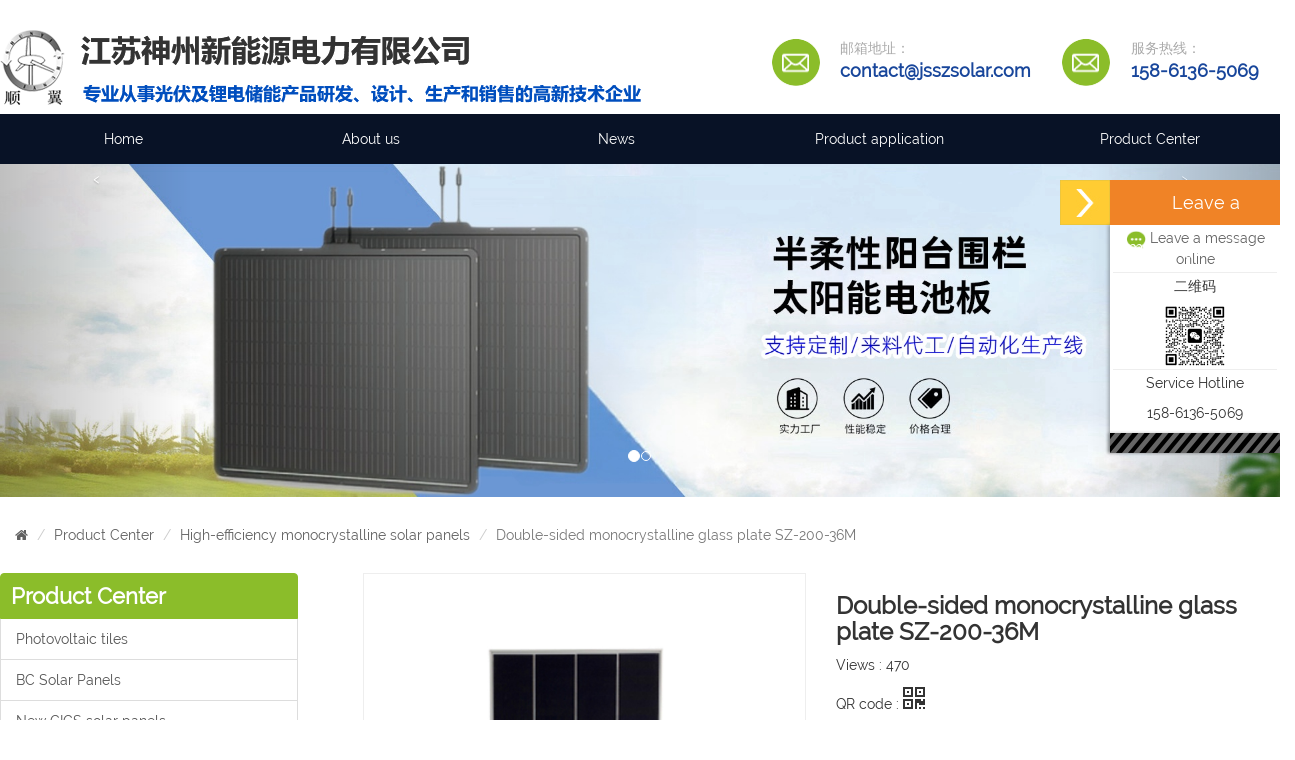

--- FILE ---
content_type: text/html;charset=UTF-8
request_url: http://www.jsszsolar.com/en/130/Double-sided%20monocrystalline%20glass%20plate%20SZ-200-36M/
body_size: 13641
content:
<!DOCTYPE html>
<html>
    <head>
        <meta http-equiv="content-language" content="en" />
        <meta charset="utf-8" />
        <title>Double-sided monocrystalline glass plate SZ-200-36M-High-efficiency monocrystalline solar panels-Jiangsu photovoltaic power generation_photovoltaic energy storage lithium battery_photovoltaic energy storage lithium battery manufacturers</title>
        <meta name="keywords" content=""/>
        <meta name="description" content=""/>
        <meta name="viewport" content="width=device-width, initial-scale=1.0,user-scalable=no,maximum-scale=1.0">
         <meta http-equiv="X-UA-Compatible" content="IE=edge">
<link rel="icon" href="https://cn-host.sleda.com/_jsszsolar/en/favicon.ico" type="image/x-icon"/>
<link rel="shortcut icon" href="https://cn-host.sleda.com/_jsszsolar/en/favicon.ico" type="image/x-icon"/>

<link href="https://cn-host.sleda.com/css/color.css" rel="stylesheet">
<link href="https://cdnjs.cloudflare.com/ajax/libs/font-awesome/4.7.0/css/font-awesome.min.css" rel="stylesheet">
<link href="https://cn-host.sleda.com/css/public.css" rel="stylesheet">



<script src="https://cdnjs.cloudflare.com/ajax/libs/jquery/1.9.1/jquery.min.js"></script>
<script src="https://cdnjs.cloudflare.com/ajax/libs/twitter-bootstrap/3.3.7/js/bootstrap.min.js"></script>
<script src="https://cdnjs.cloudflare.com/ajax/libs/ScrollToFixed/1.0.8/jquery-scrolltofixed-min.js"></script>
<script src="https://cdnjs.cloudflare.com/ajax/libs/js-cookie/2.1.4/js.cookie.min.js"></script>
<script src="https://cdnjs.cloudflare.com/ajax/libs/layer/2.3/layer.js"></script>
<script src="https://cn-host.sleda.com/js/jquery.fly.min.js"></script>

<!-- swiper,zoom,jssocials等插件在需要的页面单独引用 -->

<!-- HTML5 shim and Respond.js for IE8 support of HTML5 elements and media queries -->
<!-- WARNING: Respond.js doesn't work if you view the page via file:// -->
<!--[if lt IE 9]>
<script src="https://cdnjs.cloudflare.com/ajax/libs/html5shiv/3.7.3/html5shiv.min.js"></script>
<script src="https://cdnjs.cloudflare.com/ajax/libs/respond.js/1.4.2/respond.min.js"></script>
<![endif]-->
<link href="https://cdnjs.cloudflare.com/ajax/libs/twitter-bootstrap/3.3.7/css/bootstrap.min.css" rel="stylesheet">
<link rel="stylesheet" type="text/css" href="https://cn-host.sleda.com/themes/default-jssz/css.css?705">
<script src="https://cdnjs.cloudflare.com/ajax/libs/scrollReveal.js/0.1.2/scrollReveal.min.js"></script>
<link href="https://cn-host.sleda.com/css/bootsnav.css" rel="stylesheet">
<script src="https://cn-host.sleda.com/js/bootsnav.js"></script>
</head>
<body>


<div class="container" style="margin-top:30px">
    <div class="row">
        <div class="col-xs-12 col-sm-12 col-md-7">
            <a href="https://www.jsszsolar.com/en/">
                <img src="https://cn-host.sleda.com/_jsszsolar/en/logo1.png" class="img-responsive" style="max-height:100px;">
            </a>
        </div>
        <div class="hidden-xs hidden-sm col-md-5">
            <table class="table">
                <tr>
                    <td style="border:0"><img src="https://cn-host.sleda.com/themes/default-jssz/email.png" width="48px" height="48px"></td>
                    <td style="border:0"><span class="gray">邮箱地址：</span><br>
                        <a href="mailto:contact@jsszsolar.com" class="navy" style="font-size:18px;font-weight:bold;color:#18469b">contact@jsszsolar.com</a></td>
                    <td style="border:0"><img src="https://cn-host.sleda.com/themes/default-jssz/email.png"  width="48px" height="48px"></td>
                    <td style="border:0"><span class="gray">服务热线：</span><br>
                        <a href="mailto:contact@jsszsolar.com" class="navy" style="font-size:18px;font-weight:bold;color:#18469b">158-6136-5069</a></td>
                </tr>
            </table>
        </div>
    </div>
</div>

<div class="mlb_topnav  hidden-xs">
    <div class="container">
        <nav>
            <ul class="nav nav-justified">
                <li><a href="https://www.jsszsolar.com/en/">Home</a></li>
                <li><a href='https://www.jsszsolar.com/en/category_4000/About%20us/'>About us</a></li><li class=dropdown ><a href='https://www.jsszsolar.com/en/category_3988/News/'  >News</a><ul class=dropdown-menu><li><a href='https://www.jsszsolar.com/en/category_4006/Company%20News/'>Company News</a></li><li><a href='https://www.jsszsolar.com/en/category_4008/Industry%20information/'>Industry information</a></li><li><a href='https://www.jsszsolar.com/en/category_4010/Technical%20information/'>Technical information</a></li></ul></li><li><a href='https://www.jsszsolar.com/en/category_4002/Product%20application/'>Product application</a></li><li class=dropdown ><a href='https://www.jsszsolar.com/en/category_3990/Product%20Center/'  >Product Center</a><ul class=dropdown-menu><li><a href='https://www.jsszsolar.com/en/category_4046/Photovoltaic%20tiles/'>Photovoltaic tiles</a></li><li><a href='https://www.jsszsolar.com/en/category_4050/BC%20Solar%20Panels/'>BC Solar Panels</a></li><li><a href='https://www.jsszsolar.com/en/category_4048/New%20CIGS%20solar%20panels/'>New CIGS solar panels</a></li><li><a href='https://www.jsszsolar.com/en/category_3996/CPC%20semi-flexible%20solar%20panels/'>CPC semi-flexible solar panels</a></li><li><a href='https://www.jsszsolar.com/en/category_4042/N-type%20TOPCon%20solar%20panel/'>N-type TOPCon solar panel</a></li><li><a href='https://www.jsszsolar.com/en/category_3994/Portable%20solar%20folding%20bag/'>Portable solar folding bag</a></li><li><a href='https://www.jsszsolar.com/en/category_3998/Balcony/fence%20solar%20panels/'>Balcony/fence solar panels</a></li><li><a href='https://www.jsszsolar.com/en/category_3992/High-efficiency%20monocrystalline%20solar%20panels/'>High-efficiency monocrystalline solar panels</a></li><li><a href='https://www.jsszsolar.com/en/category_4038/Solar%20mounting%20bracket/'>Solar mounting bracket</a></li></ul></li>
            </ul>
        </nav>
    </div>
</div>
<style>

    .mlb_topnav {
        background-color: #081226;
    }
    .mlb_topnav a{
        color:#fff;;
        padding-top:15px !important;
        padding-bottom:15px !important;
    }
    .mlb_topnav a:hover{
        color:#fff;
        font-weight:bold;
        background-color: #8bbd2a !important;
    }
    .mlb_topnav .dropdown-menu{
        width:100%;
        margin:0;
        padding:0;
        background-color: #eee !important;
        border-radius: 0;
    }

    .mlb_topnav .dropdown-menu a{
        text-align: center;
        padding-top:5px !important;
        padding-bottom:5px !important;
        color:#000 !important;
    }

    .mlb_topnav .dropdown-menu a:hover{
        color:#fff !important;
        background-color: #8bbd2a !important;
    }


</style>

        <script src="https://cdnjs.cloudflare.com/ajax/libs/jquery-zoom/1.7.20/jquery.zoom.min.js"></script>
        <link rel="stylesheet" type="text/css" href="https://cn-host.sleda.com/themes/default-jssz/owl.carousel.css" media="screen"/>
        <script src="https://cn-host.sleda.com/themes/default-jssz/owl.carousel.js"></script>
        <script src="https://cn-host.sleda.com/themes/default-jssz/qrcode.js"></script>
        <div id="mlb-carousel" class="carousel slide" data-ride="carousel"><ol class="carousel-indicators"><li data-target="#mlb-carousel" data-slide-to="0"></li><li data-target="#mlb-carousel" data-slide-to="1"></li></ol><div class="carousel-inner"><div class="item"><img src="https://cn-host.sleda.com/_jsszsolar/en/slide1.png" width="100%"></div><div class="item"><img src="https://cn-host.sleda.com/_jsszsolar/en/slide2.png" width="100%"></div></div><a class="carousel-control left" href="#mlb-carousel" data-slide="prev">&lsaquo;</a><a class="carousel-control right" href="#mlb-carousel" data-slide="next">&rsaquo;</a></div>
        <div class="container">
            <ol class="breadcrumb">
                <li><a href="https://www.jsszsolar.com/en/"><i class="fa fa-home"></i></a></li>
                <li><a href="https://www.jsszsolar.com/en/category_3990/Product%20Center/">Product Center</a></li>
                <li><a href="https://www.jsszsolar.com/en/category_3992/High-efficiency%20monocrystalline%20solar%20panels/">High-efficiency monocrystalline solar panels</a></li>
                <li class="active">Double-sided monocrystalline glass plate SZ-200-36M</li>
            </ol>


            <div class="row">
                <div class="hidden-xs col-sm-3">
                    <div class="sidebar">    <div class="list-group">        <h3 class="list-group-item active" style="margin-top:0">Product Center</h3>                <a href="https://www.jsszsolar.com/en/category_4046/Photovoltaic%20tiles/" class="list-group-item">Photovoltaic tiles</a>                <a href="https://www.jsszsolar.com/en/category_4050/BC%20Solar%20Panels/" class="list-group-item">BC Solar Panels</a>                <a href="https://www.jsszsolar.com/en/category_4048/New%20CIGS%20solar%20panels/" class="list-group-item">New CIGS solar panels</a>                <a href="https://www.jsszsolar.com/en/category_3996/CPC%20semi-flexible%20solar%20panels/" class="list-group-item">CPC semi-flexible solar panels</a>                <a href="https://www.jsszsolar.com/en/category_4042/N-type%20TOPCon%20solar%20panel/" class="list-group-item">N-type TOPCon solar panel</a>                <a href="https://www.jsszsolar.com/en/category_3994/Portable%20solar%20folding%20bag/" class="list-group-item">Portable solar folding bag</a>                <a href="https://www.jsszsolar.com/en/category_3998/Balcony/fence%20solar%20panels/" class="list-group-item">Balcony/fence solar panels</a>                <a href="https://www.jsszsolar.com/en/category_3992/High-efficiency%20monocrystalline%20solar%20panels/" class="list-group-item">High-efficiency monocrystalline solar panels</a>                <a href="https://www.jsszsolar.com/en/category_4038/Solar%20mounting%20bracket/" class="list-group-item">Solar mounting bracket</a>            </div>    <div class="list-group">        <h3 class="list-group-item active">News</h3>                <a href="https://www.jsszsolar.com/en/76/What%20are%20photovoltaic%20cells%3FWhat%20are%20the%20technical%20requirements%20for%20photovoltaic%20cells%3F/" class="list-group-item">What are photovoltaic cells?What are the technical requirements for photovoltaic cells?</a>                <a href="https://www.jsszsolar.com/en/74/Advantages%20of%20lithium%20batteries%20in%20the%20field%20of%20energy%20storage/" class="list-group-item">Advantages of lithium batteries in the field of energy storage</a>                <a href="https://www.jsszsolar.com/en/72/The%20use%20of%20lithium%20battery%20technology%20in%20energy%20storage%20power%20stations/" class="list-group-item">The use of lithium battery technology in energy storage power stations</a>                <a href="https://www.jsszsolar.com/en/70/What%20is%20an%20energy%20storage%20battery%2C%20and%20what%20is%20the%20difference%20between%20energy%20storage%20and%20power%20battery%3F/" class="list-group-item">What is an energy storage battery, and what is the difference between energy storage and power battery?</a>                <a href="https://www.jsszsolar.com/en/68/Introduction%20to%20the%20application%20scenarios%20of%20energy%20storage%20lithium%20batteries/" class="list-group-item">Introduction to the application scenarios of energy storage lithium batteries</a>            </div>    <div class="list-group">        <h3 class="list-group-item active">Popular keywords</h3>        <div class="list-group-item">                        <a href="https://www.jsszsolar.com/en/tag/20W%20PV%20modules/" style="display:inline-block;padding:5px;margin:5px;">20W PV modules</a>                        <a href="https://www.jsszsolar.com/en/tag/Photovoltaic%20module%20manufacturers/" style="display:inline-block;padding:5px;margin:5px;">Photovoltaic module manufacturers</a>                        <a href="https://www.jsszsolar.com/en/tag/20W%20single%20crystal%20high%20efficiency%20glass%20plate/" style="display:inline-block;padding:5px;margin:5px;">20W single crystal high efficiency glass plate</a>                        <a href="https://www.jsszsolar.com/en/tag/30W%20PV%20modules/" style="display:inline-block;padding:5px;margin:5px;">30W PV modules</a>                        <a href="https://www.jsszsolar.com/en/tag/Monocrystalline%20high-efficiency%20glass%20plates/" style="display:inline-block;padding:5px;margin:5px;">Monocrystalline high-efficiency glass plates</a>                        <a href="https://www.jsszsolar.com/en/tag/40W%20solar%20PV%20module/" style="display:inline-block;padding:5px;margin:5px;">40W solar PV module</a>                        <a href="https://www.jsszsolar.com/en/tag/40W%20monocrystalline%20plates/" style="display:inline-block;padding:5px;margin:5px;">40W monocrystalline plates</a>                        <a href="https://www.jsszsolar.com/en/tag/Street%20lights%20solar/" style="display:inline-block;padding:5px;margin:5px;">Street lights solar</a>                        <a href="https://www.jsszsolar.com/en/tag/50W%20monocrystalline%20high-efficiency%20solar%20panels/" style="display:inline-block;padding:5px;margin:5px;">50W monocrystalline high-efficiency solar panels</a>                        <a href="https://www.jsszsolar.com/en/tag/50W%20monocrystalline%20high-efficiency%20solar%20panel%20manufacturer/" style="display:inline-block;padding:5px;margin:5px;">50W monocrystalline high-efficiency solar panel manufacturer</a>                    </div>    </div>    <div class="list-group">        <h3 class="list-group-item active">Contact us</h3>        <span class="list-group-item" style="font-weight:bold">Jiangsu Shenzhou New Energy Power Co., Ltd</span>        <span class="list-group-item">Contact:            Contact            158-6136-5069</span>        <span class="list-group-item">Website:            <a href="https://www.jsszsolar.com/">https://www.jsszsolar.com/</a></span>        <span class="list-group-item">Address:            Xinhe Industrial Park, Fairy Town, Jiangdu District, Yangzhou City, Jiangsu Province</span>    </div>        <div class="list-group text-center">            <a href="https://www.jsszsolar.com/en/8/Contact%20us/">        <img src="https://cn-host.sleda.com/themes/default-jssz/leavemessage.png">                <span style="position:relative;top:-70px;font-weight:bold;color:#fff;font-size:30px;">Contact us</span>            </a>    </div></div><style>    .sidebar h3 {        background-color: #8bbd2a !important;        font-size: 22px;        color: #fff;        padding: 10px;        font-weight: bold;        border-color: #8bbd2a !important;    }</style>
                </div>
                <div class="col-xs-12 col-sm-9" style="padding-left:50px;">

                    <div class="row">
                        <div class="col-xs-12 col-sm-6">
                            <div class="proPic">
                                <div class="curPic">
                                    <span class="zoom" style="background-image: url(https://cn-host.sleda.com/themes/default-jssz/loading.gif);"></span>
                                </div>
                            </div>


                            <style>
                                .proPic {width:100%;}
                                .curPic {margin-bottom:3.704%; border:1px solid #eee;}
                                .curPic span {padding-bottom:100%;background:no-repeat center center;background-size:contain;display:block;}
                                .tabPic {padding:0 40px;position:relative;}
                                .tabPic #tabPic {position:static;}
                                .tabPic .item {border:1px solid #eee;}
                                .tabPic .item span {padding-bottom:100%;background:no-repeat center center;background-size:contain;display:block;}
                                .tabPic .load {padding-bottom:100px;}
                                .tabPic .owl-carousel .owl-nav.disabled {display:block;}
                                .tabPic .owl-nav button {display:block;position:absolute;top:50%;transform:translateY(-50%);cursor:pointer;}
                                .tabPic .owl-nav button.disabled {cursor:default;opacity:.5;}
                                .tabPic .owl-nav span {display:block;width:16px;height:23px;background:no-repeat center center;text-indent:-99999em;}
                                .tabPic .owl-nav .owl-prev {left:0;}
                                .tabPic .owl-nav .owl-prev span {background-image:url(https://cn-host.sleda.com/themes/default-jssz/arrow_left.png);}/*icon_15.png 是箭头图标*/
                                .tabPic .owl-nav .owl-next {right:0;}
                                .tabPic .owl-nav .owl-next span {background-image:url(https://cn-host.sleda.com/themes/default-jssz/arrow_right.png);}/*icon_16.png 是箭头图标*/
                            </style>

                        </div>
                        <div class="col-xs-12 col-sm-6">
                            <h3 style="font-weight:bold;">Double-sided monocrystalline glass plate SZ-200-36M </h3>
                            <p>Views : 470</p>

                            <p style="position: relative;">QR code :
                                <span
                                        onmouseout="cancelQrcode('qrcode805')"
                                        onmouseover="showQrcode('http://www.jsszsolar.com/en/130/Double-sided monocrystalline glass plate SZ-200-36M/', 'qrcode805')"
                                        style="display: inline-block;position: relative;"
                                >
                        <i class="fa fa-qrcode fa-2x"></i>
                    </span>
                                <div style="background-color:#fff;border-color:#000;border-style:solid;border-width:thin;padding:4px;display:none;position: absolute;width:110px;z-index:99">
                                    <div id="qrcode805"></div>
                                </div>
                            <p>Time : 2023-10-28</p>
                            </p>

                            <div class="tabPic">
                                <div id="tabPic" class="owl-carousel">
                                    
                                    <div class="item">
                                        <span style="background-image: url(/_jsszsolar/image/20231028/1698459101493138.jpg);"></span>
                                    </div>
                                    
                                </div>
                                <div class="load"></div>
                            </div>

                            <a href="https://www.jsszsolar.com/en/8/Contact%20us/" style="font-size: 16px;
  color: #ffffff;
  display: inline-block;
  background: #8bbd2a;
  padding: .5em 1.875em;
  margin-top:10px;
  border-radius: 2em;">Inquiry</a>
                        </div>
                    </div>


                    <hr>
                    <h5> </h5>
                    <div class="mlb-container">
                        <p style="text-wrap: wrap; text-indent: 2em; line-height: 3em;"><strong><span style="font-family: 微软雅黑, &quot;Microsoft YaHei&quot;;">Warranty:</span></strong></p><p style="text-wrap: wrap; text-indent: 2em; line-height: 3em;"><span style="font-family: 微软雅黑, &quot;Microsoft YaHei&quot;;">5-year manufacturer's warranty</span></p><p style="text-wrap: wrap; text-indent: 2em; line-height: 3em;"><span style="font-family: 微软雅黑, &quot;Microsoft YaHei&quot;;">Electrical performance warranty: 90% for 10 years, 80% power output for +25 years;</span></p><p style="text-wrap: wrap; text-indent: 2em; line-height: 3em;"><strong><span style="font-family: 微软雅黑, &quot;Microsoft YaHei&quot;;">Fabricate:</span></strong></p><p style="text-wrap: wrap; text-indent: 2em; line-height: 3em;"><span style="font-family: 微软雅黑, &quot;Microsoft YaHei&quot;;">The self-created cell sorting system ensures the ideal matching of the cells;</span></p><p style="text-wrap: wrap; text-indent: 2em; line-height: 3em;"><span style="font-family: 微软雅黑, &quot;Microsoft YaHei&quot;;">EL test before packing;</span></p><p style="text-wrap: wrap; text-indent: 2em; line-height: 3em;"><span style="font-family: 微软雅黑, &quot;Microsoft YaHei&quot;;">Comprehensive module power testing;</span></p><p style="text-wrap: wrap; text-indent: 2em; line-height: 3em;"><strong><span style="font-family: 微软雅黑, &quot;Microsoft YaHei&quot;;">Peculiarity:</span></strong></p><p style="text-wrap: wrap; text-indent: 2em; line-height: 3em;"><span style="font-family: 微软雅黑, &quot;Microsoft YaHei&quot;;">Higher module efficiency and compact size</span></p><p style="text-wrap: wrap; text-indent: 2em; line-height: 3em;"><span style="font-family: 微软雅黑, &quot;Microsoft YaHei&quot;;">The hot spot effect is weakened, the failure rate of the module is reduced and the stability is improved.</span></p><p style="text-wrap: wrap; text-indent: 2em; line-height: 3em;"><span style="font-family: 微软雅黑, &quot;Microsoft YaHei&quot;;">The special connection method reduces the internal resistance and ensures better performance than the traditional bus connection;</span></p><p style="text-wrap: wrap; text-indent: 2em; line-height: 3em;"><span style="font-family: 微软雅黑, &quot;Microsoft YaHei&quot;;">IP67-rated junction boxes, reliable cables, and standard MC4 connectors improve stability;</span></p><p style="text-wrap: wrap; text-indent: 2em; line-height: 3em;"><span style="font-family: 微软雅黑, &quot;Microsoft YaHei&quot;;"><strong>Parameter:</strong></span></p><p style="text-wrap: wrap; text-indent: 2em; line-height: 3em;"><span style="font-family: 微软雅黑, &quot;Microsoft YaHei&quot;;"></span></p><table width="421"><tbody><tr class="firstRow" style="height: 46px;"><td width="421" colspan="2" style="padding: 0px; border-color: rgb(113, 112, 112); background: rgb(201, 201, 202);"><p style="margin-left: 8px; line-height: 28px;"><span style="font-size: 14px; color: #201613;">machine</span><span style="font-size: 14px; color: #201613;">parameter</span></p><p style="margin-left: 8px; line-height: 15.2px;"><span style="font-size: 14px; line-height: 13.3px; color: #201613;">Standard test conditions AM=1.5, E=1000W/m2, &nbsp; TC=25°C</span></p></td></tr><tr style="height: 25px;"><td width="212" style="padding: 0px; border-top-color: initial; border-right-color: rgb(113, 112, 112); border-bottom-color: rgb(113, 112, 112); border-left-color: rgb(113, 112, 112);"><p style="margin-top: 3px; line-height: 20px;"><span style="font-size: 14px;">Rated power</span></p></td><td width="208" style="padding: 0px; border-top-color: initial; border-right-color: rgb(113, 112, 112); border-bottom-color: rgb(113, 112, 112); border-left-color: initial;"><p style="margin-top: 9px; line-height: 11.84px;"><span style="font-size: 14px; line-height: 10.36px; font-family: 微软雅黑, &quot;sans-serif&quot;; color: #211714; letter-spacing: 0px;">20</span><span style="font-size: 14px; line-height: 10.36px; font-family: 微软雅黑, &quot;sans-serif&quot;; color: #211714; letter-spacing: 0px;">0W</span></p></td></tr><tr style="height: 24px;"><td width="212" style="padding: 0px; border-top-color: initial; border-right-color: rgb(113, 112, 112); border-bottom-color: rgb(113, 112, 112); border-left-color: rgb(113, 112, 112);"><p style="margin-top: 1px;"><span style="font-size: 14px;">Cells</span><span style="font-size: 14px;">type</span></p></td><td width="208" style="padding: 0px; border-top-color: initial; border-right-color: rgb(113, 112, 112); border-bottom-color: rgb(113, 112, 112); border-left-color: initial;"><p style="margin-top: 5px; line-height: 13.92px;"><span style="font-size: 14px; line-height: 12.18px; font-family: 微软雅黑, &quot;sans-serif&quot;;">Single crystal</span></p></td></tr><tr style="height: 24px;"><td width="212" style="padding: 0px; border-top-color: initial; border-right-color: rgb(113, 112, 112); border-bottom-color: rgb(113, 112, 112); border-left-color: rgb(113, 112, 112);"><p style="margin-top: 2px; line-height: 20px;"><span style="font-size: 14px;">Battery efficiency</span></p></td><td width="208" style="padding: 0px; border-top-color: initial; border-right-color: rgb(113, 112, 112); border-bottom-color: rgb(113, 112, 112); border-left-color: initial;"><p style="margin-top: 5px; line-height: 13.76px;"><span style="font-size: 14px; line-height: 12.04px; font-family: 微软雅黑, &quot;sans-serif&quot;; color: #211714; letter-spacing: 0px;">22</span><span style="font-size: 14px; line-height: 12.04px; font-family: 微软雅黑, &quot;sans-serif&quot;; color: #211714;">%</span></p></td></tr><tr style="height: 24px;"><td width="212" style="padding: 0px; border-top-color: initial; border-right-color: rgb(113, 112, 112); border-bottom-color: rgb(113, 112, 112); border-left-color: rgb(113, 112, 112);"><p style="margin-top: 2px; line-height: 20px;"><span style="font-size: 14px;">Maximum Power Current (IMPP)</span></p></td><td width="208" style="padding: 0px; border-top-color: initial; border-right-color: rgb(113, 112, 112); border-bottom-color: rgb(113, 112, 112); border-left-color: initial;"><p style="margin-top: 3px; line-height: 11.84px;"><span style="font-size: 14px; line-height: 10.36px; font-family: 微软雅黑, &quot;sans-serif&quot;; color: #211714; letter-spacing: 0px;">1</span><span style="font-size: 14px; line-height: 10.36px; font-family: 微软雅黑, &quot;sans-serif&quot;; color: #211714; letter-spacing: 0px;">0</span><span style="font-size: 14px; line-height: 10.36px; font-family: 微软雅黑, &quot;sans-serif&quot;; color: #211714; letter-spacing: 0px;">.38A</span></p></td></tr><tr style="height: 24px;"><td width="212" style="padding: 0px; border-top-color: initial; border-right-color: rgb(113, 112, 112); border-bottom-color: rgb(113, 112, 112); border-left-color: rgb(113, 112, 112);"><p style="margin-top: 1px; line-height: 20px;"><span style="font-size: 14px;">Maximum Supply Voltage (Vmpp)</span></p></td><td width="208" style="padding: 0px; border-top-color: initial; border-right-color: rgb(113, 112, 112); border-bottom-color: rgb(113, 112, 112); border-left-color: initial;"><p style="margin-top: 7px; line-height: 11.84px;"><span style="font-size: 14px; line-height: 10.36px; font-family: 微软雅黑, &quot;sans-serif&quot;; color: #211714; letter-spacing: 0px;">1</span><span style="font-size: 14px; line-height: 10.36px; font-family: 微软雅黑, &quot;sans-serif&quot;; color: #211714; letter-spacing: 0px;">9</span><span style="font-size: 14px; line-height: 10.36px; font-family: 微软雅黑, &quot;sans-serif&quot;; color: #211714; letter-spacing: 0px;">.28V</span></p></td></tr><tr style="height: 24px;"><td width="212" style="padding: 0px; border-top-color: initial; border-right-color: rgb(113, 112, 112); border-bottom-color: rgb(113, 112, 112); border-left-color: rgb(113, 112, 112);"><p style="margin-top: 1px; line-height: 20px;"><span style="font-size: 14px;">Open Circuit Voltage (Voc)</span></p></td><td width="208" style="padding: 0px; border-top-color: initial; border-right-color: rgb(113, 112, 112); border-bottom-color: rgb(113, 112, 112); border-left-color: initial;"><p style="margin-top: 8px; line-height: 11.36px;"><span style="font-size: 14px; line-height: 9.94px; font-family: 微软雅黑, &quot;sans-serif&quot;; color: #211714; letter-spacing: 0px;">22.92</span><span style="font-size: 14px; line-height: 9.94px; font-family: 微软雅黑, &quot;sans-serif&quot;; color: #211714;">V</span></p></td></tr><tr style="height: 24px;"><td width="212" style="padding: 0px; border-top-color: initial; border-right-color: rgb(113, 112, 112); border-bottom-color: rgb(113, 112, 112); border-left-color: rgb(113, 112, 112);"><p style="margin-top: 1px;"><span style="font-size: 14px;">Short Circuit Current (Isc)</span></p></td><td width="208" style="padding: 0px; border-top-color: initial; border-right-color: rgb(113, 112, 112); border-bottom-color: rgb(113, 112, 112); border-left-color: initial;"><p style="margin-top: 5px; line-height: 11.84px;"><span style="font-size: 14px; line-height: 10.36px; font-family: 微软雅黑, &quot;sans-serif&quot;; color: #211714; letter-spacing: 0px;">1</span><span style="font-size: 14px; line-height: 10.36px; font-family: 微软雅黑, &quot;sans-serif&quot;; color: #211714; letter-spacing: 0px;">1</span><span style="font-size: 14px; line-height: 10.36px; font-family: 微软雅黑, &quot;sans-serif&quot;; color: #211714; letter-spacing: 0px;">.02A</span></p></td></tr><tr style="height: 24px;"><td width="212" style="padding: 0px; border-top-color: initial; border-right-color: rgb(113, 112, 112); border-bottom-color: rgb(113, 112, 112); border-left-color: rgb(113, 112, 112);"><p style="margin-top: 1px; line-height: 20px;"><span style="font-size: 14px;">Maximum system voltage</span></p></td><td width="208" style="padding: 0px; border-top-color: initial; border-right-color: rgb(113, 112, 112); border-bottom-color: rgb(113, 112, 112); border-left-color: initial;"><p style="margin-top: 7px; line-height: 11.84px;"><span style="font-size: 14px; line-height: 10.36px; font-family: 微软雅黑, &quot;sans-serif&quot;; color: #211714; letter-spacing: 0px;">50</span><span style="font-size: 14px; line-height: 10.36px; font-family: 微软雅黑, &quot;sans-serif&quot;; color: #211714; letter-spacing: 0px;">0V</span></p></td></tr><tr style="height: 24px;"><td width="212" style="padding: 0px; border-top-color: initial; border-right-color: rgb(113, 112, 112); border-bottom-color: rgb(113, 112, 112); border-left-color: rgb(113, 112, 112);"><p style="margin-top: 1px;"><span style="font-size: 14px;">Output tolerances</span></p></td><td width="208" style="padding: 0px; border-top-color: initial; border-right-color: rgb(113, 112, 112); border-bottom-color: rgb(113, 112, 112); border-left-color: initial;"><p style="margin-top: 5px; line-height: 13.76px;"><span style="font-size: 14px; line-height: 12.04px; font-family: 微软雅黑, &quot;sans-serif&quot;; color: #211714; letter-spacing: -1px;">0</span><span style="font-size: 14px; line-height: 12.04px; font-family: 微软雅黑, &quot;sans-serif&quot;; color: #211714; letter-spacing: 0px;">--+3%</span></p></td></tr><tr style="height: 24px;"><td width="212" style="padding: 0px; border-top-color: initial; border-right-color: rgb(113, 112, 112); border-bottom-color: rgb(113, 112, 112); border-left-color: rgb(113, 112, 112);"><p style="margin-top: 1px; line-height: 20px;"><span style="font-size: 14px;">cable</span></p></td><td width="208" style="padding: 0px; border-top-color: initial; border-right-color: rgb(113, 112, 112); border-bottom-color: rgb(113, 112, 112); border-left-color: initial;"><p style="margin-top: 4px; line-height: 14.24px;"><span style="font-size: 14px; line-height: 12.46px; font-family: 微软雅黑, &quot;sans-serif&quot;; color: #211714; letter-spacing: 0px;">900</span><span style="font-size: 14px; line-height: 12.46px; font-family: 微软雅黑, &quot;sans-serif&quot;; color: #211714; letter-spacing: 0px;">mm</span>&nbsp;<span style="font-size: 14px; line-height: 12.46px; font-family: 微软雅黑, &quot;sans-serif&quot;; color: #211714; letter-spacing: 0px;">/ 4mm2</span></p></td></tr><tr style="height: 22px;"><td width="212" style="padding: 0px; border-top-color: initial; border-right-color: rgb(113, 112, 112); border-bottom-color: rgb(113, 112, 112); border-left-color: rgb(113, 112, 112);"><p style="line-height: 20px;"><span style="font-size: 14px;">Connection type</span></p></td><td width="208" style="padding: 0px; border-top-color: initial; border-right-color: rgb(113, 112, 112); border-bottom-color: rgb(113, 112, 112); border-left-color: initial;"><p style="margin-top: 3px; line-height: 13.6px;"><span style="font-size: 14px; line-height: 11.9px; font-family: 微软雅黑, &quot;sans-serif&quot;; color: #211714; letter-spacing: 0px;">MC</span><span style="font-size: 14px; line-height: 11.9px; font-family: 微软雅黑, &quot;sans-serif&quot;; color: #211714; letter-spacing: 0px;">4/</span><span style="font-size: 14px; line-height: 11.9px; font-family: 微软雅黑, &quot;sans-serif&quot;; color: #211714; letter-spacing: 0px;">MC</span><span style="font-size: 14px; line-height: 11.9px; font-family: 微软雅黑, &quot;sans-serif&quot;; color: #211714; letter-spacing: 0px;">4</span></p></td></tr><tr style="height: 28px;"><td width="212" style="padding: 0px; border-top-color: initial; border-right-color: rgb(113, 112, 112); border-bottom-color: rgb(113, 112, 112); border-left-color: rgb(113, 112, 112);"><p style="margin-top: 3px; line-height: 23px;"><span style="font-size: 14px;">Modular structure</span></p></td><td width="208" style="padding: 0px; border-top-color: initial; border-right-color: rgb(113, 112, 112); border-bottom-color: rgb(113, 112, 112); border-left-color: initial;"><p style="margin-right: 30px; line-height: 11.36px;"><span style="font-size: 14px; line-height: 9.94px; color: #201613;">Aluminum frame / glass / EVA / back panel</span></p></td></tr><tr style="height: 21px;"><td width="212" style="padding: 0px; border-top-color: initial; border-right-color: rgb(113, 112, 112); border-bottom-color: rgb(113, 112, 112); border-left-color: rgb(113, 112, 112);"><p style="line-height: 19px;"><span style="font-size: 14px;">Junction box grade</span></p></td><td width="208" style="padding: 0px; border-top-color: initial; border-right-color: rgb(113, 112, 112); border-bottom-color: rgb(113, 112, 112); border-left-color: initial;"><p style="margin-top: 3px; line-height: 13.44px;"><span style="font-size: 14px; line-height: 11.76px; font-family: 微软雅黑, &quot;sans-serif&quot;; color: #211714; letter-spacing: 1px;">≥</span><span style="font-size: 14px; line-height: 11.76px; font-family: 微软雅黑, &quot;sans-serif&quot;; color: #211714;">IP<span style="letter-spacing: 1px;">67</span></span></p></td></tr><tr style="height: 24px;"><td width="212" style="padding: 0px; border-top-color: initial; border-right-color: rgb(113, 112, 112); border-bottom-color: rgb(113, 112, 112); border-left-color: rgb(113, 112, 112);"><p style="margin-top: 1px; line-height: 21px;"><span style="font-size: 14px;">diode</span></p></td><td width="208" style="padding: 0px; border-top-color: initial; border-right-color: rgb(113, 112, 112); border-bottom-color: rgb(113, 112, 112); border-left-color: initial;"><p style="margin-top: 5px; line-height: 13.76px;"><span style="font-size: 14px; line-height: 12.04px; font-family: 微软雅黑, &quot;sans-serif&quot;; color: #211714; letter-spacing: 4px;">√</span></p></td></tr><tr style="height: 21px;"><td width="212" style="padding: 0px; border-top-color: initial; border-right-color: rgb(113, 112, 112); border-bottom-color: rgb(113, 112, 112); border-left-color: rgb(113, 112, 112);"><p style="line-height: 19px;"><span style="font-size: 14px;">Operating temperature</span></p></td><td width="208" style="padding: 0px; border-top-color: initial; border-right-color: rgb(113, 112, 112); border-bottom-color: rgb(113, 112, 112); border-left-color: initial;"><p style="margin-top: 3px; line-height: 13.12px;"><span style="font-size: 14px; line-height: 11.48px; font-family: 微软雅黑, &quot;sans-serif&quot;; color: #211714; letter-spacing: 0px;">-40℃~+80℃</span></p></td></tr><tr style="height: 39px;"><td width="421" colspan="2" style="padding: 0px; border-top-color: initial; border-right-color: rgb(113, 112, 112); border-bottom-color: rgb(113, 112, 112); border-left-color: rgb(113, 112, 112); background: rgb(201, 201, 202);"><p style="margin-top: 7px; margin-left: 9px; line-height: 13.92px;"><span style="font-size: 14px; line-height: 12.18px; color: #201613;">wrap</span></p></td></tr><tr style="height: 28px;"><td width="212" style="padding: 0px; border-top-color: initial; border-right-color: rgb(113, 112, 112); border-bottom-color: rgb(113, 112, 112); border-left-color: rgb(113, 112, 112);"><p style="margin-top: 6px; line-height: 21px;"><span style="font-size: 14px;">Module size</span></p></td><td width="208" style="padding: 0px; border-top-color: initial; border-right-color: rgb(113, 112, 112); border-bottom-color: rgb(113, 112, 112); border-left-color: initial;"><p style="margin-top: 9px; line-height: 13.92px;"><span style="font-size: 14px; line-height: 12.18px; font-family: 微软雅黑, &quot;sans-serif&quot;; color: #211714;">1100*890*30mm</span></p></td></tr><tr style="height: 24px;"><td width="212" style="padding: 0px; border-top-color: initial; border-right-color: rgb(113, 112, 112); border-bottom-color: rgb(113, 112, 112); border-left-color: rgb(113, 112, 112);"><p style="margin-top: 2px; line-height: 20px;"><span style="font-size: 14px;">Module weight</span></p></td><td width="208" style="padding: 0px; border-top-color: initial; border-right-color: rgb(113, 112, 112); border-bottom-color: rgb(113, 112, 112); border-left-color: initial;"><p style="margin-top: 1px; line-height: 14.08px;"><span style="font-size: 14px; line-height: 12.32px; font-family: 微软雅黑, &quot;sans-serif&quot;; color: #211714; letter-spacing: 0px;">11</span><span style="font-size: 14px; line-height: 12.32px; font-family: 微软雅黑, &quot;sans-serif&quot;; color: #211714; letter-spacing: 0px;">.6kg</span></p></td></tr><tr style="height: 24px;"><td width="212" style="padding: 0px; border-top-color: initial; border-right-color: rgb(113, 112, 112); border-bottom-color: rgb(113, 112, 112); border-left-color: rgb(113, 112, 112);"><p style="margin-top: 2px; line-height: 20px;"><span style="font-size: 14px;">parcel</span></p></td><td width="208" style="padding: 0px; border-top-color: initial; border-right-color: rgb(113, 112, 112); border-bottom-color: rgb(113, 112, 112); border-left-color: initial;"><p style="margin-top: 5px; line-height: 13.6px;"><span style="font-size: 14px; line-height: 11.9px;">Individually wrapped</span></p></td></tr><tr style="height: 24px;"><td width="212" style="padding: 0px; border-top-color: initial; border-right-color: rgb(113, 112, 112); border-bottom-color: rgb(113, 112, 112); border-left-color: rgb(113, 112, 112);"><p style="margin-top: 2px; line-height: 20px;"><span style="font-size: 14px;">Pieces per pallet</span></p></td><td width="208" style="padding: 0px; border-top-color: initial; border-right-color: rgb(113, 112, 112); border-bottom-color: rgb(113, 112, 112); border-left-color: initial;"><p style="margin-top: 6px; line-height: 11.84px;"><span style="font-size: 14px; line-height: 10.36px; font-family: 微软雅黑, &quot;sans-serif&quot;; color: #211714; letter-spacing: 0px;">2</span><span style="font-size: 14px; line-height: 10.36px; font-family: 微软雅黑, &quot;sans-serif&quot;; color: #211714; letter-spacing: 0px;">8</span></p></td></tr><tr style="height: 24px;"><td width="212" style="padding: 0px; border-top-color: initial; border-right-color: rgb(113, 112, 112); border-bottom-color: rgb(113, 112, 112); border-left-color: rgb(113, 112, 112);"><p style="margin-top: 2px; line-height: 20px;"><span style="font-size: 14px;">Gross weight per pallet</span></p></td><td width="208" style="padding: 0px; border-top-color: initial; border-right-color: rgb(113, 112, 112); border-bottom-color: rgb(113, 112, 112); border-left-color: initial;"><p style="margin-top: 5px; line-height: 13.6px;"><span style="font-size: 14px; line-height: 11.9px; font-family: 微软雅黑, &quot;sans-serif&quot;; color: #211714; letter-spacing: 0px;">505</span><span style="font-size: 14px; line-height: 11.9px; font-family: 微软雅黑, &quot;sans-serif&quot;; color: #211714; letter-spacing: 0px;">kg</span></p></td></tr><tr style="height: 28px;"><td width="212" style="padding: 0px; border-top-color: initial; border-right-color: rgb(113, 112, 112); border-bottom-color: rgb(113, 112, 112); border-left-color: rgb(113, 112, 112);"><p style="margin-top: 1px;"><span style="font-size: 14px;">Pallet size</span></p></td><td width="208" style="padding: 0px; border-top-color: initial; border-right-color: rgb(113, 112, 112); border-bottom-color: rgb(113, 112, 112); border-left-color: initial;"><p style="margin-top: 12px; line-height: 11.84px;"><span style="font-size: 14px; line-height: 10.36px; font-family: 微软雅黑, &quot;sans-serif&quot;; color: #211714; letter-spacing: 0px;">12</span><span style="font-size: 14px; line-height: 10.36px; font-family: 微软雅黑, &quot;sans-serif&quot;; color: #211714;">00*1100*1050mm</span></p><p><span style="font-size: 14px; line-height: 10.36px; font-family: 微软雅黑, &quot;sans-serif&quot;; color: #211714;"><br/></span></p></td></tr></tbody></table><p><br/></p>
                    </div>


                    ﻿<link rel="stylesheet" type="text/css" href="https://cn-host.sleda.com/themes/default-jssz/share.min.css"/>
<script src="https://cn-host.sleda.com/themes/default-jssz/jquery.share.min.js"></script>

<div class="social-share pull-right" data-sites="weibo, wechat, qq, qzone"></div>

<div style="clear:both"></div>

<div class="tag-title">
    <h3>Tag</h3>
</div>


<a class="tag-tag" href='https://www.jsszsolar.com/en/tag/Bifacial%20PV%20modules/'>Bifacial PV modules</a>

<a class="tag-tag" href='https://www.jsszsolar.com/en/tag/Photovoltaic%20modules/'>Photovoltaic modules</a>

<a class="tag-tag" href='https://www.jsszsolar.com/en/tag/Solar%20modules/'>Solar modules</a>

<a class="tag-tag" href='https://www.jsszsolar.com/en/tag/Double-sided%20power%20generation/'>Double-sided power generation</a>

<h4 class="small" style="margin-top:20px;margin-bottom:20px;">The URL of this article : <a href="http://www.jsszsolar.com/en/130/Double-sided monocrystalline glass plate SZ-200-36M/">http://www.jsszsolar.com/en/130/Double-sided monocrystalline glass plate SZ-200-36M/</a></h4>
<div class="previous-next">
    <span style="color:#8bbd2a">Previous</span> : <a href="https://www.jsszsolar.com/en/128/Double-sided%20monocrystalline%20sheet%20SZ-180-36M/" >Double-sided monocrystalline sheet SZ-180-36M</a>
</div>
<div class="previous-next">
    <span style="color:#8bbd2a">Next</span> : <a href="https://www.jsszsolar.com/en/158/55W%20monocrystalline%20solar%20panel%20SZ-55-M/" >55W monocrystalline solar panel SZ-55-M</a>
</div>

<style>
    .tag-title {
        border-bottom: 1px solid #c3c3c3;
        margin-bottom: 10px;
    }

    .tag-title h3 {
        display: inline-block;
        padding: 0 30px;
        font-size: 16px;
        color: #8bbd2a;
        line-height: 40px;
        border-bottom: 3px solid #8bbd2a;
        margin-bottom: -1px;
    }

    .tag-tag {
        font-size: 12px;
        color: #2f2f2f;
        display: inline-block;
        margin-right: 9px;
        background: #f4f4f4;
        line-height: 28px;
        padding: 0 15px;
    }
    .previous-next{
        font-size:12px;
        display:block;
        width:100%;
        padding:10px;
        margin-top:10px;
        margin-bottom:10px;
        border-style:solid;
        border-width:thin;
        border-color:#eeeeee;
    }
</style>


                </div>
            </div>


        </div>


        <script>

            function tabPic(ojb){
                ojb.find('.item').click(function(){
                    var _url = $(this).children('span').css('backgroundImage').split('(')[1].split(')')[0];
                    var _cur = $('.curPic span').css('backgroundImage').split('(')[1].split(')')[0];
                    $(this).addClass('cur').parent().siblings().children('.item').removeClass('cur');
                    if(_url != _cur){
                        $('.curPic span').css('backgroundImage','url('+_url+')').hide().stop().fadeIn('fast');
                    }
                });
            }
            $(function(){
                var _tabPic = $('#tabPic');
                _tabPic.on('initialize.owl.carousel initialized.owl.carousel', function(e) {
                    $(this).siblings('.load').remove();
                    tabPic($(this));
                    $(this).find('.owl-item').eq(0).children('.item').trigger('click');
                });
                $('#tabPic').owlCarousel({
                    items:4,
                    margin:20,
                    loop:false,
                    mouseDrag:false,
                    autoplay:false,
                    nav:true,
                    dots:false
                });
                $('.tabPic button').click(function(){
                    if($(this).hasClass('owl-next')){
                        $('.tabPic .cur').parent().next().children('.item').trigger('click');
                    }else{
                        $('.tabPic .cur').parent().prev().children('.item').trigger('click');
                    }
                });
            });


            function showQrcode(url, id) {
                var qrcode = new QRCode(document.getElementById(id), {
                    width: 100, //设置宽高
                    height: 100
                });
                qrcode.makeCode(url);
                $("#" + id).parent().show()
                $("#" + id).show()
            }

            function cancelQrcode(id) {
                $("#" + id).html('')
                $("#" + id).parent().css('display','none')
            }

            $(document).ready(function () {
                $('.zoom').zoom();

            });
        </script>
    <div class="phone-footer hidden-sm hidden-md hidden-lg">
    <div class="row">
        <div class="col-xs-3 hidden-sm hidden-md hidden-lg text-center">
            <a href="https://www.jsszsolar.com/en/"><i class="fa fa-home"></i>首页</a>
        </div>
        <div class="col-xs-3 hidden-sm hidden-md hidden-lg text-center">
            <a href="https://www.jsszsolar.com/en/category_3990/Product%20Center/"><i class="fa fa-heart"></i>产品</a>
        </div>
        <div class="col-xs-3 hidden-sm hidden-md hidden-lg text-center">
            <a href="https://www.jsszsolar.com/en/10/Company%20profile/"><i class="fa fa-user"></i>关于</a>
        </div>
        <div class="col-xs-3 hidden-sm hidden-md hidden-lg text-center">
            <a href="tel:158-6136-5069"><i class="fa fa-phone"></i>电话</a>
        </div>
    </div>
</div>
<style>
    .phone-footer {
        width: 100%;
        position: fixed;
        bottom: 0;
        z-index: 99;
        background-color: #333;
        height: 60px;
        border-top-style: solid;
        border-top-width: thin;
        border-top-color: #fff;
    }
    .phone-footer .col-xs-3{
        padding-top:15px;
    }
    .phone-footer a{
        font-size:18px;
        font-weight:bold;
        color:#fff;
    }
</style>
<div class="hidden-xs">
    <div id="rightArrow"><a href="javascript:;" title="在线客服"></a></div>
    <div id="floatDivBoxs" class="text-center center-block">
        <div class="floatDtt">Leave a message online</div>
        <div class="floatShadow">
            <div style="padding-top:3px;">
                <a href="https://www.jsszsolar.com/en/8/Contact%20us/">
                    <img src="https://cn-host.sleda.com/themes/default-jssz/chat.png" align="absmiddle" width="20"> Leave a message online
                </a>
            </div>
            <hr>
            <p>二维码</p>
            <img src="https://cn-host.sleda.com/themes/default-jssz/qrcode.jpg" align="absmiddle" width="60">
            <hr>
            <p>Service Hotline</p>
            <p>158-6136-5069</p>
            <div class="floatDbg"></div>
        </div>
    </div>
</div>


<div style="margin-top:50px;padding-bottom:20px;border-top-style:solid;border-top-width:6px;border-top-color:#8bbd2a;background-color:#081226">

</div>

<div id="footer">
    <div class="container">
        <div class="row">
            <div class="col-xs-12 col-sm-3">
                <ul>
                    <h4>
                        <a href="javascript:void(0);">About</a></h4>
                    <hr>
                    <p style="line-height:30px;">
                        Jiangsu Shenzhou New Energy Power Co., Ltd. was established in 2001, is a high-tech enterprise speci ...
                    </p>
                    <p style="font-size:16px;letter-spacing:2px;color:#8bbd2a">
                        服务热线:
                    </p>
                    <p style="font-family: Impact;letter-space:3px;font-size:30px;font-weight:bold;color:#fff">
                        158-6136-5069</p>
                </ul>

            </div>
            <div class="col-xs-12 col-sm-3">
                <ul>
                    <h4>
                        <a href="javascript:void(0);">Product</a>
                    </h4>
                    <hr>
                    
                    <li>
                        <a href='https://www.jsszsolar.com/en/category_4046/Photovoltaic%20tiles/'>
                            Photovoltaic tiles
                        </a>
                    </li>
                    
                    <li>
                        <a href='https://www.jsszsolar.com/en/category_4050/BC%20Solar%20Panels/'>
                            BC Solar Panels
                        </a>
                    </li>
                    
                    <li>
                        <a href='https://www.jsszsolar.com/en/category_4048/New%20CIGS%20solar%20panels/'>
                            New CIGS solar panels
                        </a>
                    </li>
                    
                    <li>
                        <a href='https://www.jsszsolar.com/en/category_3996/CPC%20semi-flexible%20solar%20panels/'>
                            CPC semi-flexible solar panels
                        </a>
                    </li>
                    
                    <li>
                        <a href='https://www.jsszsolar.com/en/category_4042/N-type%20TOPCon%20solar%20panel/'>
                            N-type TOPCon solar panel
                        </a>
                    </li>
                    
                </ul>
            </div>
            <div class="col-xs-12 col-sm-3">
                <ul>
                    <h4><a href="javascript:void(0);">Contact us</a></h4>

                    <hr>
                    <p>Phone:</p>
                    <p>158-6136-5069</p>
                    <p>Email:</p>
                    <p>contact@jsszsolar.com</p>
                    <p>Address:</p>
                    <p>Xinhe Industrial Park, Fairy Town, Jiangdu District, Yangzhou City, Jiangsu Province</p>
                </ul>
            </div>
            <div class="col-xs-12 col-sm-3">
                <ul>
                    <h4><a href="javascript:void(0);">Subscription</a></h4>
                    <hr>
                    <p class="form-control-static">
                        <input class="form-control" type="text" id="mlb-subscribe-email" placeholder="Enter your email address">
                    </p>
                    <button class="btn btn-default" type="button" onclick="subscribe()">
                        Subscribe
                    </button>

                </ul>

            </div>
        </div>
        <hr>
        <div class="text-center">
            <p>热推信息 | 企业分站 | 网站地图 | RSS | XML</p>
            <p>Copyright 2001-2023
                <span>Jiangsu Shenzhou New Energy Power Co., Ltd</span> 备案号：苏ICP备16041997号 主要从事于光伏发电,储能锂电池,光伏储能锂电池, 欢迎来电咨询！ 免责声明
            </p>
            <p>
                主营区域： 江苏 广东 上海 天津 浙江 湖北 安徽 河北 山东 内蒙古
            </p>
        </div>
    </div>
</div>


<script>
    (function () {
        window.scrollReveal = new scrollReveal({reset: false, move: '50px'});
    })();
</script>


<script type="text/javascript">
    $(document).ready(function () {
        var flag = 1;
        $('#rightArrow').click(function () {
            if (flag == 1) {
                $("#floatDivBoxs").animate({right: '-175px'}, 300);
                $(this).animate({right: '-5px'}, 300);
                $(this).css('background-position', '-50px 0');
                flag = 0;
            } else {
                $("#floatDivBoxs").animate({right: '0'}, 300);
                $(this).animate({right: '170px'}, 300);
                $(this).css('background-position', '0px 0');
                flag = 1;
            }
        });

        $(".language img[src$='en.png']").attr("src", "https://www.jsszsolar.com/img/flags/us.png");
        $(".language img").css("display", "inline");

        $('#skype').scrollToFixed();

        $("#skype").hover(function () {
            $(this).animate({right: '0'}, "slow");
        }, function () {
            $(this).animate({right: '-80px'}, "slow");
        });

        $(".abouthref").hover(function () {
            $(this).animate({top: '0'}, "slow");
        }, function () {
            $(this).animate({top: '5px'}, "slow");
        });
        adjust_this();
        $(window).resize(function () {
            adjust_this();
        });
        $(window).scroll(function () {
            adjust_this();
        });

        /*
                $(document).bind("contextmenu",function(e){
                    return false;
                });
                $(document).bind("selectstart",function(){return false;});
                $(document).keydown(function(){return key(arguments[0])});
        */
    });

    function adjust_this() {
        //console.log("aaa");
        if ($(window).scrollTop() > 35) {
            $("#nav").css("height", "79px");
            if ($(window).width() > 768) {
                $("#example-navbar-collapse li,#example-navbar-collapse a").css("height", "64px");
            }
            else {
                $("#example-navbar-collapse li,#example-navbar-collapse a").css("height", "100%");
            }
            $("#nav").addClass("fixed").stop().animate({
                "padding-top": 14
            }, 0)
        } else {
            $("#nav").css("height", "107px");
            if ($(window).width() > 768) {
                $("#example-navbar-collapse li,#example-navbar-collapse a").css("height", "78px");
            }
            else {
                $("#example-navbar-collapse li,#example-navbar-collapse a").css("height", "100%");
            }
            $("#nav").removeClass("fixed").stop().animate({
                "padding-top": 28
            }, 0)
        }
    }

    $(function () {
        $(".dropdown").mouseover(function () {
            $(this).children('a').addClass("show").next('ul').addClass('show');
        });
        $(".dropdown").mouseleave(function () {
            $(this).children('a').removeClass("show").next('ul').removeClass("show");
        })
    })

</script>
</body></html><script>

    function isload(fname){       //判断js或css文件是否已加载
        var isload = false;
        var tags = {"js":"script", "css":"link"};
        var tagname = tags[fname.split(".").pop()];
        if(tagname != undefined){
            var elts = document.getElementsByTagName(tagname);
            for(i in elts){
                if((elts[i].href && elts[i].href.toString().indexOf(fname)!="-1") ||
                    (elts[i].src && elts[i].src.toString().indexOf(fname)!="-1")){
                    isload = true;
                }
            }
        }
        return isload;
    }

    function isPInt(str) {
        var g = /^[1-9]*[1-9][0-9]*$/;
        return g.test(str);
    }

    function add_to_cart(id, item, fly, quantity) {
        if (fly == true) {
            var offset = $("#mlb-cart-icon").offset();
            var flyer = $('<i class="fa fa-shopping-cart fa-2x" aria-hidden="true"></i>');
            flyer.fly({
                start: {
                    left: event.clientX, //开始位置（必填）#fly元素会被设置成position: fixed
                    top: event.clientY //开始位置（必填）
                    //left: event.pageX, //开始位置（必填）#fly元素会被设置成position: fixed
                    //top: event.pageY //开始位置（必填）
                },
                end: {
                    left: offset.left, //结束位置（必填）
                    top: offset.top, //结束位置（必填）
                    //left: offset.left+10, //结束位置（必填）
                    //top: offset.top+10, //结束位置（必填）
                    width: 0, //结束时宽度
                    height: 0 //结束时高度
                },
                onEnd: function () { //结束回调
                    this.destory(); //移除dom
                }
            });
        }
        if (quantity == null) {
            quantity = $("#mlb-quantity").val();
        }
        var quantity = parseInt(quantity);
        if (Cookies.get('cart') == null) {
            Cookies.set('cart', id, {
                expires: 365,
                path: '/'
            });
            Cookies.set('quantity' + id, quantity, {
                expires: 365,
                path: '/'
            });
        }
        else {
            var idarr = Cookies.get('cart').split(",");
            for (i = 0; i < idarr.length; i++) {
                if (idarr[i] == id) {
                    Cookies.set('quantity' + id, parseInt(Cookies.get('quantity' + id)) + quantity, {
                        expires: 365,
                        path: '/'
                    });
                    show_items_count();
                    layer.msg('Item added to cart successfully.');
                    return;
                }
            }
            Cookies.set('cart', Cookies.get('cart') + ',' + id, {
                expires: 365,
                path: '/'
            });
            Cookies.set('quantity' + id, quantity, {
                expires: 365,
                path: '/'
            });
        }
        show_items_count();
        layer.msg('Item added to cart successfully.');
        render_cart_table();
    }

    function show_items_count() {
        var idstr = Cookies.get('cart');
        if (idstr == null || idstr == '') {
            $(".mlb-cart-quantity").html(0);
        }
        else {
            var quantity = 0;
            var idarr = idstr.split(",");
            for (var i = 0; i < idarr.length; i++) {
                var id = idarr[i];
                quantity = quantity + parseInt(Cookies.get('quantity' + id));
            }
            $(".mlb-cart-quantity").html(quantity);
        }
    }


    function quantity_plus(id) {
        Cookies.set('quantity' + id, parseInt(Cookies.get('quantity' + id)) + 1, {
            expires: 365,
            path: '/'
        });
        render_cart_table();
    }
    function quantity_minus(id) {
        if (parseInt(Cookies.get('quantity' + id)) > 1) {
            Cookies.set('quantity' + id, parseInt(Cookies.get('quantity' + id)) - 1, {
                expires: 365,
                path: '/'
            });
        }
        render_cart_table();
    }


    function client_status() {
        layer.open({
            type: 2,
            title: 'Client',
            shadeClose: true,
            shade: false,
            maxmin: true, //开启最大化最小化按钮
            area: ['400px', '400px'],
            content: 'https://www.jsszsolar.com/en/client/'
        });
    }


    //将form中的值转换为键值对
    function getFormJson(frm) {
        var o = {};
        var a = $(frm).serializeArray();
        $.each(a, function () {
            if (o[this.name] !== undefined) {
                if (!o[this.name].push) {
                    o[this.name] = [o[this.name]];
                }
                o[this.name].push(this.value || '');
            } else {
                o[this.name] = this.value || '';
            }
        });
        return o;
    }


    function checkemail(str) {
        if (str == '' || str == null) {
            return false;
        }
        else {
            var sReg = /[_a-zA-Z\d\-\.]+@[_a-zA-Z\d\-]+(\.[_a-zA-Z\d\-]+)+$/;
            if (!sReg.test(str)) {
                return false;
            }
            return true;
        }
    }

    function adjust() {
        $("#mlb-go-top-div").css("bottom", "0px");
    }

    //回到顶部
    function goTop() {
        $('html,body').animate({'scrollTop': 0}, 600);
    }

    function search() {
        if ($("#mlb-search-text").val() !== '') {
            location.href = "https://www.jsszsolar.com/en/search/" + encodeURI($("#mlb-search-text").val()) + "/";
        }
    }

    function subscribe() {
        if (checkemail($("#mlb-subscribe-email").val()) == true) {
            $.ajax({
                cache: true,
                type: "GET",
                url: "https://www.jsszsolar.com/subscribe.php?lang=en&sitename=jsszsolar&email=" + $("#mlb-subscribe-email").val(),
                //dataType: 'json',     //不要指定，否则返回类型不符会报错
                async: true, //这里使用false的话浏览器会假死
                error: function (data, status) {
                    layer.alert(status, {title: 'Message'});
                    //alert(status);
                },
                success: function (data, status) {
                    layer.alert(data, {title: 'Message'});
                    //alert(data);
                }
            });
        } else {
            layer.alert('Failed, check the input content.', {title: 'Message'});
        }
    }


    function send_inquiry_email(formid, btnid,inquiry_url) {
        var formdata = getFormJson("#" + formid);
        var originalvalue = $("#" + btnid).val();
        if (formdata["contact"] !== '' && formdata["email"] !== '' && formdata["content"] !== '' && formdata["captcha"] !== '') {
            $("#" + btnid).attr("disabled", "disabled");
            $("#" + btnid).val('Submitting...Please wait');
            $.ajax({
                cache: true,
                type: "POST",
                url: "https://www.jsszsolar.com/"+inquiry_url+".php?lang=en&sitename=jsszsolar",
                data: formdata,
                //dataType: 'json',     //不要指定，否则返回类型不符会报错
                async: true, //这里使用false的话浏览器会假死
                error: function (data, status) {
                    layer.alert(status, {title: 'Message'});
                    //alert(status);
                    $("#" + btnid).removeAttr("disabled");
                    $("#" + btnid).val(originalvalue);
                },
                success: function (data, status) {
                    layer.alert(data, {title: 'Message'});
                    //alert(data);
                    if (data.substr(0, 1) == ' ') {
                        //$("#submitemail").removeAttr("disabled");
                        $("#" + btnid).val("Submitted");
                    }
                    else {
                        $("#" + btnid).removeAttr("disabled");
                        $("#" + btnid).val(originalvalue);
                    }
                }
            });
        } else {
            layer.alert('Please fill all * fields and input the correct verification code.', {title: 'Message'});
            $("#" + btnid).removeAttr("disabled");
            $("#" + btnid).val(originalvalue);
        }
    }




    $(function () {
        $("span[mlb-onsale=1]").html("sale");
        $("span[mlb-onsale=1]").removeClass('hidden');
        $("del[mlb-onsale=1]").removeClass('hidden');
        $('#mlb-carousel ol>li:first').addClass('active');
        $('#mlb-carousel div>div:first').addClass('active');
        $(".mlb-container img").addClass("img-responsive");
        $(".mlb-container table").css("width", "100%");
        $(".mlb-container table").css("max-width", "95%");
        $(".mlb-container table img").css("width", "100%");
        $("[data-toggle='tooltip']").tooltip();

        show_items_count();
        adjust();

        $(window).resize(function () {
            adjust();
        });
    })



    function render_cart_table() {
        let token = Cookies.get('token');
        let idstr = Cookies.get('cart');
        let cart_str = '';
        if (idstr == null || idstr == '') {
            $(".mlb-cart-div").html("The cart is empty.");
            $(".mlb-cart-foot").hide();
        }
        else {
            let idarr = idstr.split(",");
            for (var i = 0; i < idarr.length; i++) {
                cart_str = cart_str + idarr[i] + ':' + Cookies.get('quantity' + idarr[i]) + ',';
            }
        }
        $.ajax({
            cache: false,
            type: "POST",
            url: "https://www.jsszsolar.com/api.php?lang=en&sitename=jsszsolar",
            data: {
                token: token,
                cart_str: cart_str
            },
            dataType: 'json',     //不要指定，否则返回类型不符会报错
            async: true, //这里使用false的话浏览器会假死
            error: function (data, status) {
                console.log(data);
                //layer.alert(status, {title: 'Message'});
                //alert(status);
                //$("#" + btnid).removeAttr("disabled");
                //$("#" + btnid).val(originalvalue);
            },
            success: function (data, status) {
                if (cart_str != '') {
                    $(".mlb-cart-foot").show();
                    $(".mlb-cart-div").empty();
                    var amount = 0;
                    var total_weight = 0;
                    var res = data.data;
                    for (var i = 0; i < res.length; i++) {
                        var id = res[i]['id'];
                        var price = res[i]['price'];
                        var title = res[i]['title'];
                        var weight = res[i]['weight'];
                        var href = 'https://www.jsszsolar.com/en/'+res[i]['href']+'/'+title;
                        var discount = res[i]['discount'];
                        if (discount == null) {
                            discount = 1;
                        }
                        let discount_display = discount == '1' ? '-' : discount;
                        var quantity = Cookies.get('quantity' + id);
                        var item_amount = Math.round(price * quantity * discount * 100) / 100;
                        amount = Math.round((amount + price * quantity * discount) * 100) / 100;
                        total_weight = Math.round((total_weight + weight * quantity) * 100) / 100;
                        var quantity_input = '<span><i class="fa fa-minus quantity-minus mlb-cursor-pointer hidden-xs" onclick=quantity_minus("' + id + '")></i><input type="text" class="quantity-value" value="' + quantity + '" id="mlb-quantity-' + id + '" onchange=quantity_change("' + id + '")><i class="fa fa-plus quantity-plus mlb-cursor-pointer hidden-xs" onclick=quantity_plus("' + id + '")></i></span>';
                        $(".mlb-cart-div").append('<div class="row"><div class="col-sm-5"><a href="' + href + '" target="_blank">' + title + '</a></div><div class="col-xs-1"><a href=### onclick="delete_cart_item(' + id + ')"><i class="fa-solid fa-trash-can"></i></a></div><div class="col-sm-6"><div class="row"><div class="col-xs-3">' + price + '</div><div class="col-xs-3">' + quantity_input + '</div><div class="col-xs-3">' + discount_display + '</div><div class="col-xs-3">' + item_amount + '</div></div></div></div>');
                    }
                    var shippingcost = 0;
                    /*
                    var firstweight = parseFloat($("#mlb-country").val().split("|")[0]);
                    var addweight = parseFloat($("#mlb-country").val().split("|")[1]);
                    var calcweight = Math.ceil(total_weight / 0.5);
                    if (calcweight <= 1) {
                        shippingcost = firstweight;
                    }
                    else {
                        shippingcost = Math.round((firstweight + (calcweight - 1) * addweight) * 100) / 100;
                    }
                    */
                    $(".mlb-total-weight").html(total_weight + ' kg');
                    $(".mlb-shipping-cost").html(shippingcost);
                    $(".mlb-sub-total").html(amount);
                    var total_amount = Math.round((amount + parseFloat(shippingcost)) * 100) / 100;
                    $(".mlb-total-amount").html(total_amount);
                }


            }
        });
    }

    function empty_cart() {
        var idarr = Cookies.get('cart').split(",");
        for (i = 0; i < idarr.length; i++) {
            Cookies.remove('quantity' + idarr[i], {expires: 365, path: '/'});
        }
        Cookies.remove('cart', {expires: 365, path: '/'});
        render_cart_table();
    }


    function delete_cart_item(id) {
        Cookies.remove('quantity' + id, {expires: 365, path: '/'});
        if (Cookies.get('cart') == id) {
            Cookies.remove('cart', {expires: 365, path: '/'});
        }
        else {
            var new_cookie = Cookies.get('cart');
            while (new_cookie.indexOf(id + ",") != -1) {
                new_cookie = new_cookie.replace(id + ",", "")
            }
            Cookies.set('cart', new_cookie.replace("," + id, ""), {
                expires: 365,
                path: '/'
            });
        }
        render_cart_table();
    }


    function quantity_change(id) {
        var quantity = parseInt($('#mlb-quantity-' + id).val());
        if (isPInt(quantity)) {
            Cookies.set('quantity' + id, quantity, {
                expires: 365,
                path: '/'
            });
        }
        else {
            layer.alert("Failed, check the input content.", {title: 'Error'});
        }
        render_cart_table();
    }

    function checkout() {
        layer.open({
            type: 2,
            title: 'Check out',
            shadeClose: true,
            shade: false,
            maxmin: true, //开启最大化最小化按钮
            area: ['400px', '400px'],
            content: 'https://www.jsszsolar.com/en/checkout/'
        });
    }


    $(function () {
        $("#mlb-country").find("option:contains('" + Cookies.get('deliverycountry') + "')").attr("selected", true);
        render_cart_table();
        $("#mlb-country").change(function () {
            Cookies.set('deliverycountry', $(this).find("option:selected").text(), {
                expires: 365,
                path: '/'
            });
            render_cart_table();
        })
    })
</script>


<script>

    var formstr = '<form class="form-horizontal" role="form" id="mlb-inquiry-form">              \n\
  <div class="form-group">                   \n\
<label for="contact" class="col-xs-5 control-label input-sm">Your name * </label>       \n\
     <div class="col-xs-7">                  \n\
<input type="text" class="form-control input-sm" name="contact" id="contact">         \n\
   </div>         \n\
</div>             \n\
<div class="form-group">        \n\
    <label for="email" class="col-xs-5 control-label input-sm">Your email * </label>      \n\
      <div class="col-xs-7">                     \n\
<input type="text" class="form-control input-sm" name="email" id="email">     \n\
       </div>        \n\
</div>             \n\
<div class="form-group">        \n\
    <label for="content" class="col-xs-5 control-label input-sm">Content * </label>    \n\
        <div class="col-xs-7">         \n\
       <textarea class="form-control input-sm" rows="3" name="content" id="content"></textarea>   \n\
         </div>          \n\
</div>            \n\
<div class="form-group">        \n\
    <label for="captcha" class="col-xs-5 control-label input-sm">Verification * </label>      \n\
      <div class="col-xs-3">               \n\
 <input type="text" class="form-control input-sm" name="captcha" id="captchatext" >       \n\
     </div>                \n\
<div class="col-xs-4">          \n\
      <img id="mlb-captchaimg" src="https://www.jsszsolar.com/include/captcha.php" onclick="this.src = \'https://www.jsszsolar.com/include/captcha.php?\' + Math.random();">  \n\
</div>        \n\
</div>  \n\
      <div class="form-group">       \n\
     <div class="col-xs-offset-5 col-xs-7 text-left">     \n\
           <input type="button" id="mlb-submit-inquiry" class="btn btn-default input-sm" value="Submit"  onclick="send_inquiry_email(\'mlb-inquiry-form\',\'mlb-submit-inquiry\',\'inquiry\')">     \n\
      <input type="hidden" name="theurl" value="http://www.jsszsolar.com/en/130/Double-sided monocrystalline glass plate SZ-200-36M/">     \n\
       </div>          \n\
</div>         \n\
</form>';
    $(document).ready(function () {

        ///////////////////////
        $('#mlb-open-inquiry-form').on('click', function () {
            $("#mlb-captchaimg").attr("src", "https://www.jsszsolar.com/include/captcha.php?" + Math.random());
            layer.open({
                skin: 'layui-layer-molv',
                type: 1,
                area: ['400px', '400px'],
                title: 'Inquiry',
                shadeClose: true, //点击遮罩关闭
                content: '<div id="laydiv" style="padding:15px;">' + formstr + '<\/div>'
            });
        });

        Cookies.remove('msg', {expires: 365, path: '/'});
    });
</script>


<!-- Piwik -->
<script type="text/javascript">
    var _paq = _paq || [];
    _paq.push(['trackPageView']);
    _paq.push(['enableLinkTracking']);
    (function () {
        //var u = "https://www.jsszsolar.com/analytics/";
        var u = "https://cn-host.sleda.com/analytics/";
        _paq.push(['setTrackerUrl', u + 'piwik.php']);
        _paq.push(['setSiteId', '31']);
        var d = document, g = d.createElement('script'), s = d.getElementsByTagName('script')[0];
        g.type = 'text/javascript';
        g.async = true;
        g.defer = true;
        g.src = u + 'piwik.js';
        s.parentNode.insertBefore(g, s);
    })();
</script>
<noscript><p>
    <img src="https://cn-host.sleda.com/analytics/piwik.php?idsite=31" style="border:0;" alt=""/>
    <!-- <img src="https://www.jsszsolar.com/analytics/piwik.php?idsite=31" style="border:0;" alt=""/>   -->
</p></noscript>
<!-- End Piwik Code -->



--- FILE ---
content_type: text/css
request_url: https://cn-host.sleda.com/css/public.css
body_size: -148
content:
.mlb-cursor-pointer {
  cursor:pointer;
}
.mlb-list-nodot {
  list-style-type: none;
  line-height: 2em;
}


--- FILE ---
content_type: text/css
request_url: https://cn-host.sleda.com/themes/default-jssz/css.css?705
body_size: 2520
content:
@charset "utf-8";
/* CSS Document */
@font-face {
    font-family: 'releway';
    src:
        url('raleway-regular.eot?#iefix') format('embedded-opentype'), 
        url('raleway-regular.ttf') format('truetype'),
        url('raleway-regular.svg#RalewayRegular') format('svg');
    font-weight: normal;
    font-style: normal;
}


* {
    /*font-family:Candara;*/
    font-family:releway;
}

a{
    color:#616161;
}
a:hover {
    text-decoration: none;
}


.container{
    width:100%;
    max-width:1280px;
    padding-left:0;
    padding-right:0;
}


.top1{
    height:40px;
    max-height: 40px;
    background-color:#f6f6f4;
    border-bottom-style: solid;
    border-bottom-color:#d8d8d8;
    border-bottom-width:1px;
    padding:3px;
}

.top1p{
    height:40px;
    max-height: 40px;
    vertical-align:middle;
    display:table-cell; 
}

.language{
    border-left-style: solid;
    border-left-color:#d8d8d8;
    border-left-width:1px;
    border-right-style: solid;
    border-right-color:#d8d8d8;
    border-right-width:1px;
    margin-left:5px;
    margin-right:5px;
    padding-left:5px;
    padding-right:5px;
}
.language img{
    width:20px;
    margin-left:5px;
    margin-right:5px;
    display: none;
}


.lr20 {
    font-size:16px;
    margin-left:5px;
    margin-right:5px;
}



#nav{
    height:107px;
    padding-top:28px;
    background-color:#fff;
    width:100%;
    border-bottom-style: solid;
    border-bottom-color:#d8d8d8;
    border-bottom-width:1px;
}

.contactus {
    background-color:#f6f6f4;
    padding-top:5em;
    padding-bottom:5em;
    line-height:2em;
}

.contactus p{
    font-size:1.3em;
    font-family:releway;
    color:#606060;
}

.contactus a{
    margin-right:10px;
}
.contactus a{
    color:#00b1a9;
}
.contactus i{
    color:#aaa;
}
.contactus i:hover{
    color:#00b1a9;
}

#footer {
    background-color:#081226;
    padding-top:4.6em;
    padding-bottom:4.6em;
}

#footer li{
    line-height:1.8em;
    list-style-type:none;
}
#footer li a{
    font-size:0.8em;
}
#footer a{
    color:#bfc3c7;
}
#footer p{
    font-size:0.8em;
    color:#bfc3c7;
}
#footer h4 a{
    color:#e6e6e6;
    font-size:1em;
}
#footer a:hover{ 
    color:#00b1a9;
    text-decoration:none;
}

#footer hr{
    margin-right:5em;
    border-color:#757d84;
}



.swiper-slide dl{
    background-color:#f6f6f4;
    border-right-style: solid;
    border-right-color:#d4d8d9;
    border-right-width:1px;
    padding:0;
    margin:0;
}

.swiper-slide dd{
    padding:10px;
}

.swiper-slide dt{
    padding:0;
    margin:0;
}

#swiper2 img{
    border-style: solid;
    border-color:#d4d8d9;
    border-width:1px;
}




.hrefbtn{ 
    font-weight:normal; 
    border:1px solid #d4d8d9; 
    display:block; 
    width:110px; 
    height:38px; 
    border-radius:5px; 
    margin:50px auto 0; 
    text-align:center; 
    line-height:38px
}
.hrefbtn:hover{ 
    background-color:#00b1a9; 
    color:#fff; 
    border:1px solid #00b1a9
}

.news{
    background-color:#f6f6f4;
    padding-top:50px;
    padding-bottom:50px;
}


.new_main dl{ 
    width:100%; 
    float:left; 
    border:1px solid #d4d8d9; 
    position:relative; 
    margin-right:30px;
    -webkit-transition:all .2s linear;
    transition:all .2s linear}
.new_main dl:hover{z-index:2; background-color:#f8f8f8;
                   -webkit-box-shadow:0 15px 30px rgba(0,0,0,0.1);
                   box-shadow:0 15px 30px rgba(0,0,0,0.1);
                   -webkit-transform:translate3d(0,-2px,0);
                   transform:translate3d(0,-2px,0)}
.new_main dd{ background-color:#fff; padding:25px;}
.new_main dd h2 { padding:0;margin:0;}
.new_main dd h2 a{ font-weight:normal; 
                   font-family:releway;
                   font-size:0.6em; color:#313131; }
.new_main dd h2 a:hover{ color:#00b1a9}
.new_main dd p{ font-size:0.8em; line-height:21px; margin:15px 0;font-family:releway;}
.new_main dl h3{ 
    margin-top:0;
    font-weight:normal; 
    background-color:#00b1a9; 
    width:62px; 
    height:57px; 
    color:#fff; 
    position:absolute; 
    top:0; 
    left:0; 
    font-size:18px; 
    text-align:center; 
    padding-top:15px}
.new_main dl h3 span{ display:block; font-size:12px; line-height:25px}
.new_main dt{ overflow:hidden}
.new_main dt img{ width:100%}

input[type=search] {
    background: #ededed url(serch.png) no-repeat center center;
    border: solid 1px #ccc;
    padding: 5px 8px 5px 32px;
    width: 55px;
    -webkit-border-radius: 10em;
    -moz-border-radius: 10em;
    border-radius: 10em;
    -webkit-transition: all .5s;
    -moz-transition: all .5s;
    transition: all .5s;
}
input[type=search]:focus {
    width: 140px;
    background-color: #fff;
    border-color: #00b1a9;
    background: #ededed url(serch.png) no-repeat 90% center;
    -webkit-box-shadow: 0 0 5px rgba(227,40,32,.5);
    -moz-box-shadow: 0 0 5px rgba(227,40,32,.5);
    box-shadow: 0 0 5px rgba(109,207,246,.5);	
}
#searchkey[type=search] {
    width: 15px;
    padding-left: 5px;
    color: transparent;
    cursor: pointer; margin:3px 15px 0 0;-webkit-appearance: textfield;
    -webkit-box-sizing: content-box;
    font-family: inherit;
    font-size: 100%; outline:none;-webkit-appearance: textfield;
    -webkit-box-sizing: content-box;
    font-family: inherit;
    font-size: 100%;
}
#searchkey[type=search]:hover {
    background-color: #fff;
}
#searchkey[type=search]:focus {
    width: 140px;
    padding-left: 22px;
    color: #000;
    background-color: #fff;
    cursor: auto;
}
#searchkey:-moz-placeholder {
    color: transparent;
}
#searchkey::-webkit-input-placeholder {
    color: transparent;
}

.bigtitle{
    font-family:Candara;
    font-size:3.2em;
    text-transform:uppercase;
}

.smalltitle{
    font-family:releway;
    font-size:1.1em;
    color:#606060;
}

.abouthref span{
    color:#616161;
    font-size:1.3em;
    font-family:releway;
    text-transform:capitalize;
}
.abouthref img{
    max-width:160px;
}

.pro_main {
    background-color:#d4dde7;
    padding-top:50px;
    padding-bottom:100px;
}

.pro_main h2{ font-weight:normal; font-size:2.8em; color:#00b1a9; font-family:Candara; text-align:center}
.pro_main h2 span{ font-size:0.4em; font-family:Arial; display:block; color:#606060; margin:10px 0 50px}

@media screen and (min-width: 769px) {
    #example-navbar-collapse a{
        font-size:1.2em;
        color:#313131;
        font-family:releway;
        padding-bottom:0;
    }
    #example-navbar-collapse a:hover{
        color:#00b1a9;
        border-bottom-style:solid;
        border-bottom-color:#00b1a9;
        border-bottom-width:3px;
    }
    #example-navbar-collapse li,#example-navbar-collapse a{
        height:70px;
    }
    #example-navbar-collapse li{
        background-color:#fff;
    }
}

@media screen and (max-width: 768px) {
    #example-navbar-collapse li{
        background-color:#484f58;
        text-align:center;
    }

    #example-navbar-collapse a{
        background-color:#484f58;
        color:#fff;
    }

    #example-navbar-collapse a:hover{
        background-color:#00b1a9;
        color:#fff;
    }
}

.carousel-indicators {
    z-index: 9;              /*必须，否则会挡住导航菜单*/
}
.mlb_gallery_photos img{
    margin:4em;
    min-height:150px;
    min-width:240px;
}

.pagination li a{
    color:#00b1a9;
}
.pagination .active a{
    background-color:#00b1a9;
    border-color:#00b1a9;
    color:#fff;
}


.mlb-container>ul .active{
    border-top-style: none;
    border-left-style: none;
    border-right-style: none;
    border-bottom-style: solid;
    border-bottom-color:#00b1a9;
    border-bottom-width:2px;
}

.mlb-container>ul a{
    font-size:1.4em;
    font-weight: normal;
    font-family: releway;
    
    text-transform:capitalize ;
}

.mlb-container>ul .active a{
    border-style: none;
    color:#00b1a9;
}

.mlb-container>ul>li>a:hover{
    background-color:#fff;
    border-top-style: none;
    border-left-style: none;
    border-right-style: none;
    border-bottom-style: solid;
    border-bottom-color:#00b1a9;
    border-bottom-width:2px;
}

.mlb-container li.active > a:focus, .mlb-container li.active > a:hover{
    border-top-style: none;
    border-left-style: none;
    border-right-style: none;
    border-bottom-style: none;
    color:#00b1a9;
}

.mlb-container .tab-content{
    padding-top:2em;
    padding-bottom:2em;
}

/*下边框线*/
.mlb_underline
{
    margin-top:1em;
    margin-bottom: 1em;
    border-bottom-style: dotted;
    border-bottom-width: thin;
    border-bottom-color: #bbbbbb;
}

.mlb-container table{
    border-left-style: solid;
    border-left-color:#666;
    border-left-width:thin;
    border-top-style:solid;
    border-top-color:#666;
    border-top-width:thin;
}
.mlb-container td{
    border-right-style: solid;
    border-right-color:#666;
    border-right-width:thin;
    border-bottom-style:solid;
    border-bottom-color:#666;
    border-bottom-width:thin;
    text-align: center;
}


.quantity-value{
    margin-left:5px;
    margin-right:5px;
    width:30px;
    text-align: center;
}

.cart-container div{
    font-size:16px;
    min-height:40px;
}
.mlb-sub-total,.mlb-shipping-cost,.mlb-total-amount{
    font-weight:bold;
}
.mlb-cart-div>div{
    border-bottom-style:solid;
    border-bottom-color:#eeeeee;
    border-bottom-width:thin;
    margin-top:8px;
    margin-bottom:5px;
}


.swiper-container {
    width: 100%;
    height: 100%;
}
.swiper-slide {
    text-align: center;
    font-size: 18px;
    background: #fff;
    /* Center slide text vertically */
    display: -webkit-box;
    display: -ms-flexbox;
    display: -webkit-flex;
    display: flex;
    -webkit-box-pack: center;
    -ms-flex-pack: center;
    -webkit-justify-content: center;
    justify-content: center;
    -webkit-box-align: center;
    -ms-flex-align: center;
    -webkit-align-items: center;
    align-items: center;
}



#skype{
    position:fixed;
    right:-100px;
    top:400px;
    width:140px;
    height:auto;
    background:#eee;
    z-index:999;
    border-style:solid;
    border-width:2px;
    border-color:#ddd;
    box-shadow:#333;
}
#skype img{
    margin:10px !important;
}



#floatDivBoxs{width:170px;background:#fff;position:fixed;top:180px;right:0;z-index:999;}
#floatDivBoxs .floatDtt{width:100%;height:45px;line-height:45px; background:#f08326;color:#fff;font-size:18px;text-indent:22px;position:relative;}
#floatDivBoxs .floatDbg{width:100%;height:20px;background:url(online_botbg.jpg) no-repeat;box-shadow:-2px 0 3px rgba(0,0,0,0.25);}
.floatShadow{ background:#fff;box-shadow:-2px 0 3px rgba(0,0,0,0.25);}
#rightArrow{width:50px;height:45px;background:url(online_arrow.jpg) no-repeat;position:fixed;top:180px;right:170px;z-index:999;}
#rightArrow a{display:block;height:45px;}
#floatDivBoxs hr{
    padding:0;
    margin:3px;
}

.breadcrumb{
    margin-top:20px;
    margin-bottom:20px;
    background-color:#fff !important;
}



--- FILE ---
content_type: text/javascript
request_url: https://cn-host.sleda.com/themes/default-jssz/qrcode.js
body_size: 9949
content:
/*from tccdn minify at 2014-6-4 14:59:43,file：/cn/c/c/qrcode.js*/
/**
 * @fileoverview
 * - Using the 'QRCode for Javascript library'
 * - Fixed dataset of 'QRCode for Javascript library' for support full-spec.
 * - this library has no dependencies.
 * 
 * @author davidshimjs
 * @see <a href="http://www.d-project.com/" target="_blank">http://www.d-project.com/</a>
 * @see <a href="http://jeromeetienne.github.com/jquery-qrcode/" target="_blank">http://jeromeetienne.github.com/jquery-qrcode/</a>
 */
var QRCode;

(function () {
	//---------------------------------------------------------------------
	// QRCode for JavaScript
	//
	// Copyright (c) 2009 Kazuhiko Arase
	//
	// URL: http://www.d-project.com/
	//
	// Licensed under the MIT license:
	//   http://www.opensource.org/licenses/mit-license.php
	//
	// The word "QR Code" is registered trademark of 
	// DENSO WAVE INCORPORATED
	//   http://www.denso-wave.com/qrcode/faqpatent-e.html
	//
	//---------------------------------------------------------------------
	function QR8bitByte(data) {
		this.mode = QRMode.MODE_8BIT_BYTE;
		this.data = data;
		this.parsedData = [];

		// Added to support UTF-8 Characters
		for (var i = 0, l = this.data.length; i < l; i++) {
			var byteArray = [];
			var code = this.data.charCodeAt(i);

			if (code > 0x10000) {
				byteArray[0] = 0xF0 | ((code & 0x1C0000) >>> 18);
				byteArray[1] = 0x80 | ((code & 0x3F000) >>> 12);
				byteArray[2] = 0x80 | ((code & 0xFC0) >>> 6);
				byteArray[3] = 0x80 | (code & 0x3F);
			} else if (code > 0x800) {
				byteArray[0] = 0xE0 | ((code & 0xF000) >>> 12);
				byteArray[1] = 0x80 | ((code & 0xFC0) >>> 6);
				byteArray[2] = 0x80 | (code & 0x3F);
			} else if (code > 0x80) {
				byteArray[0] = 0xC0 | ((code & 0x7C0) >>> 6);
				byteArray[1] = 0x80 | (code & 0x3F);
			} else {
				byteArray[0] = code;
			}

			this.parsedData.push(byteArray);
		}

		this.parsedData = Array.prototype.concat.apply([], this.parsedData);

		if (this.parsedData.length != this.data.length) {
			this.parsedData.unshift(191);
			this.parsedData.unshift(187);
			this.parsedData.unshift(239);
		}
	}

	QR8bitByte.prototype = {
		getLength: function (buffer) {
			return this.parsedData.length;
		},
		write: function (buffer) {
			for (var i = 0, l = this.parsedData.length; i < l; i++) {
				buffer.put(this.parsedData[i], 8);
			}
		}
	};

	function QRCodeModel(typeNumber, errorCorrectLevel) {
		this.typeNumber = typeNumber;
		this.errorCorrectLevel = errorCorrectLevel;
		this.modules = null;
		this.moduleCount = 0;
		this.dataCache = null;
		this.dataList = [];
	}

function QRPolynomial(num, shift) {
    if (num.length == undefined) throw new Error(num.length + "/" + shift);
    var offset = 0;
    while (offset < num.length && num[offset] == 0) offset++;
    this.num = new Array(num.length - offset + shift);
    for (var i = 0; i < num.length - offset; i++) this.num[i] = num[i + offset];
}

function QRRSBlock(totalCount, dataCount) {
    this.totalCount = totalCount, this.dataCount = dataCount;
}

function QRBitBuffer() {
    this.buffer = [], this.length = 0;
}

	QRCodeModel.prototype = {
	    "addData": function(data) {
	        var newData = new QR8bitByte(data);
	        this.dataList.push(newData), this.dataCache = null;
	    },
	    "isDark": function(row, col) {
	        if (row < 0 || this.moduleCount <= row || col < 0 || this.moduleCount <= col) throw new Error(row + "," + col);
	        return this.modules[row][col];
	    },
	    "getModuleCount": function() {
	        return this.moduleCount;
	    },
	    "make": function() {
	        this.makeImpl(!1, this.getBestMaskPattern());
	    },
	    "makeImpl": function(test, maskPattern) {
	        this.moduleCount = this.typeNumber * 4 + 17, this.modules = new Array(this.moduleCount);
	        for (var row = 0; row < this.moduleCount; row++) {
	            this.modules[row] = new Array(this.moduleCount);
	            for (var col = 0; col < this.moduleCount; col++) this.modules[row][col] = null;
	        }
	        this.setupPositionProbePattern(0, 0),
	        this.setupPositionProbePattern(this.moduleCount - 7, 0),
	        this.setupPositionProbePattern(0, this.moduleCount - 7),
	        this.setupPositionAdjustPattern(), this.setupTimingPattern(),
	        this.setupTypeInfo(test, maskPattern),
	        this.typeNumber >= 7 && this.setupTypeNumber(test),
	        this.dataCache == null && (this.dataCache = QRCodeModel.createData(this.typeNumber, this.errorCorrectLevel, this.dataList)), this.mapData(this.dataCache, maskPattern);
	    },
	    "setupPositionProbePattern": function(row, col) {
	        for (var r = -1; r <= 7; r++) {
	            if (row + r <= -1 || this.moduleCount <= row + r) continue;
	            for (var c = -1; c <= 7; c++) {
	                if (col + c <= -1 || this.moduleCount <= col + c) continue;
	                0 <= r && r <= 6 && (c == 0 || c == 6) || 0 <= c && c <= 6 && (r == 0 || r == 6) || 2 <= r && r <= 4 && 2 <= c && c <= 4 ? this.modules[row + r][col + c] = !0 : this.modules[row + r][col + c] = !1;
	            }
	        }
	    },
	    "getBestMaskPattern": function() {
	        var minLostPoint = 0, pattern = 0;
	        for (var i = 0; i < 8; i++) {
	            this.makeImpl(!0, i);
	            var lostPoint = QRUtil.getLostPoint(this);
	            if (i == 0 || minLostPoint > lostPoint) minLostPoint = lostPoint, pattern = i;
	        }
	        return pattern;
	    },
	    "createMovieClip": function(target_mc, instance_name, depth) {
	        var qr_mc = target_mc.createEmptyMovieClip(instance_name, depth), cs = 1;
	        this.make();
	        for (var row = 0; row < this.modules.length; row++) {
	            var y = row * cs;
	            for (var col = 0; col < this.modules[row].length; col++) {
	                var x = col * cs, dark = this.modules[row][col];
	                dark && (qr_mc.beginFill(0, 100), qr_mc.moveTo(x, y), qr_mc.lineTo(x + cs, y), qr_mc.lineTo(x + cs, y + cs), qr_mc.lineTo(x, y + cs), qr_mc.endFill());
	            }
	        }
	        return qr_mc;
	    },
	    "setupTimingPattern": function() {
	        for (var r = 8; r < this.moduleCount - 8; r++) {
	            if (this.modules[r][6] != null) continue;
	            this.modules[r][6] = r % 2 == 0;
	        }
	        for (var c = 8; c < this.moduleCount - 8; c++) {
	            if (this.modules[6][c] != null) continue;
	            this.modules[6][c] = c % 2 == 0;
	        }
	    },
	    "setupPositionAdjustPattern": function() {
	        var pos = QRUtil.getPatternPosition(this.typeNumber);
	        for (var i = 0; i < pos.length; i++) for (var j = 0; j < pos.length; j++) {
	            var row = pos[i], col = pos[j];
	            if (this.modules[row][col] != null) continue;
	            for (var r = -2; r <= 2; r++) for (var c = -2; c <= 2; c++) r == -2 || r == 2 || c == -2 || c == 2 || r == 0 && c == 0 ? this.modules[row + r][col + c] = !0 : this.modules[row + r][col + c] = !1;
	        }
	    },
	    "setupTypeNumber": function(test) {
	        var bits = QRUtil.getBCHTypeNumber(this.typeNumber);
	        for (var i = 0; i < 18; i++) {
	            var mod = !test && (bits >> i & 1) == 1;
	            this.modules[Math.floor(i / 3)][i % 3 + this.moduleCount - 8 - 3] = mod;
	        }
	        for (var i = 0; i < 18; i++) {
	            var mod = !test && (bits >> i & 1) == 1;
	            this.modules[i % 3 + this.moduleCount - 8 - 3][Math.floor(i / 3)] = mod;
	        }
	    },
	    "setupTypeInfo": function(test, maskPattern) {
	        var data = this.errorCorrectLevel << 3 | maskPattern, bits = QRUtil.getBCHTypeInfo(data);
	        for (var i = 0; i < 15; i++) {
	            var mod = !test && (bits >> i & 1) == 1;
	            i < 6 ? this.modules[i][8] = mod : i < 8 ? this.modules[i + 1][8] = mod : this.modules[this.moduleCount - 15 + i][8] = mod;
	        }
	        for (var i = 0; i < 15; i++) {
	            var mod = !test && (bits >> i & 1) == 1;
	            i < 8 ? this.modules[8][this.moduleCount - i - 1] = mod : i < 9 ? this.modules[8][15 - i - 1 + 1] = mod : this.modules[8][15 - i - 1] = mod;
	        }
	        this.modules[this.moduleCount - 8][8] = !test;
	    },
	    "mapData": function(data, maskPattern) {
	        var inc = -1, row = this.moduleCount - 1, bitIndex = 7, byteIndex = 0;
	        for (var col = this.moduleCount - 1; col > 0; col -= 2) {
	            col == 6 && col--;
	            for (;;) {
	                for (var c = 0; c < 2; c++) if (this.modules[row][col - c] == null) {
	                    var dark = !1;
	                    byteIndex < data.length && (dark = (data[byteIndex] >>> bitIndex & 1) == 1);
	                    var mask = QRUtil.getMask(maskPattern, row, col - c);
	                    mask && (dark = !dark), this.modules[row][col - c] = dark, bitIndex--, bitIndex == -1 && (byteIndex++, bitIndex = 7);
	                }
	                row += inc;
	                if (row < 0 || this.moduleCount <= row) {
	                    row -= inc, inc = -inc;
	                    break;
	                }
	            }
	        }
	    }
	}, QRCodeModel.PAD0 = 236, QRCodeModel.PAD1 = 17, QRCodeModel.createData = function(typeNumber, errorCorrectLevel, dataList) {
	    var rsBlocks = QRRSBlock.getRSBlocks(typeNumber, errorCorrectLevel), buffer = new QRBitBuffer;
	    for (var i = 0; i < dataList.length; i++) {
	        var data = dataList[i];
	        buffer.put(data.mode, 4), buffer.put(data.getLength(), QRUtil.getLengthInBits(data.mode, typeNumber)), data.write(buffer);
	    }
	    var totalDataCount = 0;
	    for (var i = 0; i < rsBlocks.length; i++) totalDataCount += rsBlocks[i].dataCount;
	    if (buffer.getLengthInBits() > totalDataCount * 8) throw new Error("code length overflow. (" + buffer.getLengthInBits() + ">" + totalDataCount * 8 + ")");
	    buffer.getLengthInBits() + 4 <= totalDataCount * 8 && buffer.put(0, 4);
	    while (buffer.getLengthInBits() % 8 != 0) buffer.putBit(!1);
	    for (;;) {
	        if (buffer.getLengthInBits() >= totalDataCount * 8) break;
	        buffer.put(QRCodeModel.PAD0, 8);
	        if (buffer.getLengthInBits() >= totalDataCount * 8) break;
	        buffer.put(QRCodeModel.PAD1, 8);
	    }
	    return QRCodeModel.createBytes(buffer, rsBlocks);
	}, QRCodeModel.createBytes = function(buffer, rsBlocks) {
	    var offset = 0, maxDcCount = 0, maxEcCount = 0, dcdata = new Array(rsBlocks.length), ecdata = new Array(rsBlocks.length);
	    for (var r = 0; r < rsBlocks.length; r++) {
	        var dcCount = rsBlocks[r].dataCount, ecCount = rsBlocks[r].totalCount - dcCount;
	        maxDcCount = Math.max(maxDcCount, dcCount), maxEcCount = Math.max(maxEcCount, ecCount), dcdata[r] = new Array(dcCount);
	        for (var i = 0; i < dcdata[r].length; i++) dcdata[r][i] = 255 & buffer.buffer[i + offset];
	        offset += dcCount;
	        var rsPoly = QRUtil.getErrorCorrectPolynomial(ecCount), rawPoly = new QRPolynomial(dcdata[r], rsPoly.getLength() - 1), modPoly = rawPoly.mod(rsPoly);
	        ecdata[r] = new Array(rsPoly.getLength() - 1);
	        for (var i = 0; i < ecdata[r].length; i++) {
	            var modIndex = i + modPoly.getLength() - ecdata[r].length;
	            ecdata[r][i] = modIndex >= 0 ? modPoly.get(modIndex) : 0;
	        }
	    }
	    var totalCodeCount = 0;
	    for (var i = 0; i < rsBlocks.length; i++) totalCodeCount += rsBlocks[i].totalCount;
	    var data = new Array(totalCodeCount), index = 0;
	    for (var i = 0; i < maxDcCount; i++) for (var r = 0; r < rsBlocks.length; r++) i < dcdata[r].length && (data[index++] = dcdata[r][i]);
	    for (var i = 0; i < maxEcCount; i++) for (var r = 0; r < rsBlocks.length; r++) i < ecdata[r].length && (data[index++] = ecdata[r][i]);
	    return data;
	};

	var QRMode = {
	    "MODE_NUMBER": 1,
	    "MODE_ALPHA_NUM": 2,
	    "MODE_8BIT_BYTE": 4,
	    "MODE_KANJI": 8
	}, QRErrorCorrectLevel = {
	    "L": 1,
	    "M": 0,
	    "Q": 3,
	    "H": 2
	}, QRMaskPattern = {
	    "PATTERN000": 0,
	    "PATTERN001": 1,
	    "PATTERN010": 2,
	    "PATTERN011": 3,
	    "PATTERN100": 4,
	    "PATTERN101": 5,
	    "PATTERN110": 6,
	    "PATTERN111": 7
	}, QRUtil = {
	    "PATTERN_POSITION_TABLE": [ [], [ 6, 18 ], [ 6, 22 ], [ 6, 26 ], [ 6, 30 ], [ 6, 34 ], [ 6, 22, 38 ], [ 6, 24, 42 ], [ 6, 26, 46 ], [ 6, 28, 50 ], [ 6, 30, 54 ], [ 6, 32, 58 ], [ 6, 34, 62 ], [ 6, 26, 46, 66 ], [ 6, 26, 48, 70 ], [ 6, 26, 50, 74 ], [ 6, 30, 54, 78 ], [ 6, 30, 56, 82 ], [ 6, 30, 58, 86 ], [ 6, 34, 62, 90 ], [ 6, 28, 50, 72, 94 ], [ 6, 26, 50, 74, 98 ], [ 6, 30, 54, 78, 102 ], [ 6, 28, 54, 80, 106 ], [ 6, 32, 58, 84, 110 ], [ 6, 30, 58, 86, 114 ], [ 6, 34, 62, 90, 118 ], [ 6, 26, 50, 74, 98, 122 ], [ 6, 30, 54, 78, 102, 126 ], [ 6, 26, 52, 78, 104, 130 ], [ 6, 30, 56, 82, 108, 134 ], [ 6, 34, 60, 86, 112, 138 ], [ 6, 30, 58, 86, 114, 142 ], [ 6, 34, 62, 90, 118, 146 ], [ 6, 30, 54, 78, 102, 126, 150 ], [ 6, 24, 50, 76, 102, 128, 154 ], [ 6, 28, 54, 80, 106, 132, 158 ], [ 6, 32, 58, 84, 110, 136, 162 ], [ 6, 26, 54, 82, 110, 138, 166 ], [ 6, 30, 58, 86, 114, 142, 170 ] ],
	    "G15": 1335,
	    "G18": 7973,
	    "G15_MASK": 21522,
	    "getBCHTypeInfo": function(data) {
	        var d = data << 10;
	        while (QRUtil.getBCHDigit(d) - QRUtil.getBCHDigit(QRUtil.G15) >= 0) d ^= QRUtil.G15 << QRUtil.getBCHDigit(d) - QRUtil.getBCHDigit(QRUtil.G15);
	        return (data << 10 | d) ^ QRUtil.G15_MASK;
	    },
	    "getBCHTypeNumber": function(data) {
	        var d = data << 12;
	        while (QRUtil.getBCHDigit(d) - QRUtil.getBCHDigit(QRUtil.G18) >= 0) d ^= QRUtil.G18 << QRUtil.getBCHDigit(d) - QRUtil.getBCHDigit(QRUtil.G18);
	        return data << 12 | d;
	    },
	    "getBCHDigit": function(data) {
	        var digit = 0;
	        while (data != 0) digit++, data >>>= 1;
	        return digit;
	    },
	    "getPatternPosition": function(typeNumber) {
	        return QRUtil.PATTERN_POSITION_TABLE[typeNumber - 1];
	    },
	    "getMask": function(maskPattern, i, j) {
	        switch (maskPattern) {
	          case QRMaskPattern.PATTERN000:
	            return (i + j) % 2 == 0;
	          case QRMaskPattern.PATTERN001:
	            return i % 2 == 0;
	          case QRMaskPattern.PATTERN010:
	            return j % 3 == 0;
	          case QRMaskPattern.PATTERN011:
	            return (i + j) % 3 == 0;
	          case QRMaskPattern.PATTERN100:
	            return (Math.floor(i / 2) + Math.floor(j / 3)) % 2 == 0;
	          case QRMaskPattern.PATTERN101:
	            return i * j % 2 + i * j % 3 == 0;
	          case QRMaskPattern.PATTERN110:
	            return (i * j % 2 + i * j % 3) % 2 == 0;
	          case QRMaskPattern.PATTERN111:
	            return (i * j % 3 + (i + j) % 2) % 2 == 0;
	          default:
	            throw new Error("bad maskPattern:" + maskPattern);
	        }
	    },
	    "getErrorCorrectPolynomial": function(errorCorrectLength) {
	        var a = new QRPolynomial([ 1 ], 0);
	        for (var i = 0; i < errorCorrectLength; i++) a = a.multiply(new QRPolynomial([ 1, QRMath.gexp(i) ], 0));
	        return a;
	    },
	    "getLengthInBits": function(mode, type) {
	        if (1 <= type && type < 10) switch (mode) {
	          case QRMode.MODE_NUMBER:
	            return 10;
	          case QRMode.MODE_ALPHA_NUM:
	            return 9;
	          case QRMode.MODE_8BIT_BYTE:
	            return 8;
	          case QRMode.MODE_KANJI:
	            return 8;
	          default:
	            throw new Error("mode:" + mode);
	        } else if (type < 27) switch (mode) {
	          case QRMode.MODE_NUMBER:
	            return 12;
	          case QRMode.MODE_ALPHA_NUM:
	            return 11;
	          case QRMode.MODE_8BIT_BYTE:
	            return 16;
	          case QRMode.MODE_KANJI:
	            return 10;
	          default:
	            throw new Error("mode:" + mode);
	        } else {
	            if (!(type < 41)) throw new Error("type:" + type);
	            switch (mode) {
	              case QRMode.MODE_NUMBER:
	                return 14;
	              case QRMode.MODE_ALPHA_NUM:
	                return 13;
	              case QRMode.MODE_8BIT_BYTE:
	                return 16;
	              case QRMode.MODE_KANJI:
	                return 12;
	              default:
	                throw new Error("mode:" + mode);
	            }
	        }
	    },
	    "getLostPoint": function(qrCode) {
	        var moduleCount = qrCode.getModuleCount(), lostPoint = 0;
	        for (var row = 0; row < moduleCount; row++) for (var col = 0; col < moduleCount; col++) {
	            var sameCount = 0, dark = qrCode.isDark(row, col);
	            for (var r = -1; r <= 1; r++) {
	                if (row + r < 0 || moduleCount <= row + r) continue;
	                for (var c = -1; c <= 1; c++) {
	                    if (col + c < 0 || moduleCount <= col + c) continue;
	                    if (r == 0 && c == 0) continue;
	                    dark == qrCode.isDark(row + r, col + c) && sameCount++;
	                }
	            }
	            sameCount > 5 && (lostPoint += 3 + sameCount - 5);
	        }
	        for (var row = 0; row < moduleCount - 1; row++) for (var col = 0; col < moduleCount - 1; col++) {
	            var count = 0;
	            qrCode.isDark(row, col) && count++, qrCode.isDark(row + 1, col) && count++, qrCode.isDark(row, col + 1) && count++, qrCode.isDark(row + 1, col + 1) && count++;
	            if (count == 0 || count == 4) lostPoint += 3;
	        }
	        for (var row = 0; row < moduleCount; row++) for (var col = 0; col < moduleCount - 6; col++) qrCode.isDark(row, col) && !qrCode.isDark(row, col + 1) && qrCode.isDark(row, col + 2) && qrCode.isDark(row, col + 3) && qrCode.isDark(row, col + 4) && !qrCode.isDark(row, col + 5) && qrCode.isDark(row, col + 6) && (lostPoint += 40);
	        for (var col = 0; col < moduleCount; col++) for (var row = 0; row < moduleCount - 6; row++) qrCode.isDark(row, col) && !qrCode.isDark(row + 1, col) && qrCode.isDark(row + 2, col) && qrCode.isDark(row + 3, col) && qrCode.isDark(row + 4, col) && !qrCode.isDark(row + 5, col) && qrCode.isDark(row + 6, col) && (lostPoint += 40);
	        var darkCount = 0;
	        for (var col = 0; col < moduleCount; col++) for (var row = 0; row < moduleCount; row++) qrCode.isDark(row, col) && darkCount++;
	        var ratio = Math.abs(100 * darkCount / moduleCount / moduleCount - 50) / 5;
	        return lostPoint += ratio * 10, lostPoint;
	    }
	}, QRMath = {
	    "glog": function(n) {
	        if (n < 1) throw new Error("glog(" + n + ")");
	        return QRMath.LOG_TABLE[n];
	    },
	    "gexp": function(n) {
	        while (n < 0) n += 255;
	        while (n >= 256) n -= 255;
	        return QRMath.EXP_TABLE[n];
	    },
	    "EXP_TABLE": new Array(256),
	    "LOG_TABLE": new Array(256)
	};

	for (var i = 0; i < 8; i++) QRMath.EXP_TABLE[i] = 1 << i;

	for (var i = 8; i < 256; i++) QRMath.EXP_TABLE[i] = QRMath.EXP_TABLE[i - 4] ^ QRMath.EXP_TABLE[i - 5] ^ QRMath.EXP_TABLE[i - 6] ^ QRMath.EXP_TABLE[i - 8];

	for (var i = 0; i < 255; i++) QRMath.LOG_TABLE[QRMath.EXP_TABLE[i]] = i;

	QRPolynomial.prototype = {
	    "get": function(index) {
	        return this.num[index];
	    },
	    "getLength": function() {
	        return this.num.length;
	    },
	    "multiply": function(e) {
	        var num = new Array(this.getLength() + e.getLength() - 1);
	        for (var i = 0; i < this.getLength(); i++) for (var j = 0; j < e.getLength(); j++) num[i + j] ^= QRMath.gexp(QRMath.glog(this.get(i)) + QRMath.glog(e.get(j)));
	        return new QRPolynomial(num, 0);
	    },
	    "mod": function(e) {
	        if (this.getLength() - e.getLength() < 0) return this;
	        var ratio = QRMath.glog(this.get(0)) - QRMath.glog(e.get(0)), num = new Array(this.getLength());
	        for (var i = 0; i < this.getLength(); i++) num[i] = this.get(i);
	        for (var i = 0; i < e.getLength(); i++) num[i] ^= QRMath.gexp(QRMath.glog(e.get(i)) + ratio);
	        return (new QRPolynomial(num, 0)).mod(e);
	    }
	}, QRRSBlock.RS_BLOCK_TABLE = [ [ 1, 26, 19 ], [ 1, 26, 16 ], [ 1, 26, 13 ], [ 1, 26, 9 ], [ 1, 44, 34 ], [ 1, 44, 28 ], [ 1, 44, 22 ], [ 1, 44, 16 ], [ 1, 70, 55 ], [ 1, 70, 44 ], [ 2, 35, 17 ], [ 2, 35, 13 ], [ 1, 100, 80 ], [ 2, 50, 32 ], [ 2, 50, 24 ], [ 4, 25, 9 ], [ 1, 134, 108 ], [ 2, 67, 43 ], [ 2, 33, 15, 2, 34, 16 ], [ 2, 33, 11, 2, 34, 12 ], [ 2, 86, 68 ], [ 4, 43, 27 ], [ 4, 43, 19 ], [ 4, 43, 15 ], [ 2, 98, 78 ], [ 4, 49, 31 ], [ 2, 32, 14, 4, 33, 15 ], [ 4, 39, 13, 1, 40, 14 ], [ 2, 121, 97 ], [ 2, 60, 38, 2, 61, 39 ], [ 4, 40, 18, 2, 41, 19 ], [ 4, 40, 14, 2, 41, 15 ], [ 2, 146, 116 ], [ 3, 58, 36, 2, 59, 37 ], [ 4, 36, 16, 4, 37, 17 ], [ 4, 36, 12, 4, 37, 13 ], [ 2, 86, 68, 2, 87, 69 ], [ 4, 69, 43, 1, 70, 44 ], [ 6, 43, 19, 2, 44, 20 ], [ 6, 43, 15, 2, 44, 16 ], [ 4, 101, 81 ], [ 1, 80, 50, 4, 81, 51 ], [ 4, 50, 22, 4, 51, 23 ], [ 3, 36, 12, 8, 37, 13 ], [ 2, 116, 92, 2, 117, 93 ], [ 6, 58, 36, 2, 59, 37 ], [ 4, 46, 20, 6, 47, 21 ], [ 7, 42, 14, 4, 43, 15 ], [ 4, 133, 107 ], [ 8, 59, 37, 1, 60, 38 ], [ 8, 44, 20, 4, 45, 21 ], [ 12, 33, 11, 4, 34, 12 ], [ 3, 145, 115, 1, 146, 116 ], [ 4, 64, 40, 5, 65, 41 ], [ 11, 36, 16, 5, 37, 17 ], [ 11, 36, 12, 5, 37, 13 ], [ 5, 109, 87, 1, 110, 88 ], [ 5, 65, 41, 5, 66, 42 ], [ 5, 54, 24, 7, 55, 25 ], [ 11, 36, 12 ], [ 5, 122, 98, 1, 123, 99 ], [ 7, 73, 45, 3, 74, 46 ], [ 15, 43, 19, 2, 44, 20 ], [ 3, 45, 15, 13, 46, 16 ], [ 1, 135, 107, 5, 136, 108 ], [ 10, 74, 46, 1, 75, 47 ], [ 1, 50, 22, 15, 51, 23 ], [ 2, 42, 14, 17, 43, 15 ], [ 5, 150, 120, 1, 151, 121 ], [ 9, 69, 43, 4, 70, 44 ], [ 17, 50, 22, 1, 51, 23 ], [ 2, 42, 14, 19, 43, 15 ], [ 3, 141, 113, 4, 142, 114 ], [ 3, 70, 44, 11, 71, 45 ], [ 17, 47, 21, 4, 48, 22 ], [ 9, 39, 13, 16, 40, 14 ], [ 3, 135, 107, 5, 136, 108 ], [ 3, 67, 41, 13, 68, 42 ], [ 15, 54, 24, 5, 55, 25 ], [ 15, 43, 15, 10, 44, 16 ], [ 4, 144, 116, 4, 145, 117 ], [ 17, 68, 42 ], [ 17, 50, 22, 6, 51, 23 ], [ 19, 46, 16, 6, 47, 17 ], [ 2, 139, 111, 7, 140, 112 ], [ 17, 74, 46 ], [ 7, 54, 24, 16, 55, 25 ], [ 34, 37, 13 ], [ 4, 151, 121, 5, 152, 122 ], [ 4, 75, 47, 14, 76, 48 ], [ 11, 54, 24, 14, 55, 25 ], [ 16, 45, 15, 14, 46, 16 ], [ 6, 147, 117, 4, 148, 118 ], [ 6, 73, 45, 14, 74, 46 ], [ 11, 54, 24, 16, 55, 25 ], [ 30, 46, 16, 2, 47, 17 ], [ 8, 132, 106, 4, 133, 107 ], [ 8, 75, 47, 13, 76, 48 ], [ 7, 54, 24, 22, 55, 25 ], [ 22, 45, 15, 13, 46, 16 ], [ 10, 142, 114, 2, 143, 115 ], [ 19, 74, 46, 4, 75, 47 ], [ 28, 50, 22, 6, 51, 23 ], [ 33, 46, 16, 4, 47, 17 ], [ 8, 152, 122, 4, 153, 123 ], [ 22, 73, 45, 3, 74, 46 ], [ 8, 53, 23, 26, 54, 24 ], [ 12, 45, 15, 28, 46, 16 ], [ 3, 147, 117, 10, 148, 118 ], [ 3, 73, 45, 23, 74, 46 ], [ 4, 54, 24, 31, 55, 25 ], [ 11, 45, 15, 31, 46, 16 ], [ 7, 146, 116, 7, 147, 117 ], [ 21, 73, 45, 7, 74, 46 ], [ 1, 53, 23, 37, 54, 24 ], [ 19, 45, 15, 26, 46, 16 ], [ 5, 145, 115, 10, 146, 116 ], [ 19, 75, 47, 10, 76, 48 ], [ 15, 54, 24, 25, 55, 25 ], [ 23, 45, 15, 25, 46, 16 ], [ 13, 145, 115, 3, 146, 116 ], [ 2, 74, 46, 29, 75, 47 ], [ 42, 54, 24, 1, 55, 25 ], [ 23, 45, 15, 28, 46, 16 ], [ 17, 145, 115 ], [ 10, 74, 46, 23, 75, 47 ], [ 10, 54, 24, 35, 55, 25 ], [ 19, 45, 15, 35, 46, 16 ], [ 17, 145, 115, 1, 146, 116 ], [ 14, 74, 46, 21, 75, 47 ], [ 29, 54, 24, 19, 55, 25 ], [ 11, 45, 15, 46, 46, 16 ], [ 13, 145, 115, 6, 146, 116 ], [ 14, 74, 46, 23, 75, 47 ], [ 44, 54, 24, 7, 55, 25 ], [ 59, 46, 16, 1, 47, 17 ], [ 12, 151, 121, 7, 152, 122 ], [ 12, 75, 47, 26, 76, 48 ], [ 39, 54, 24, 14, 55, 25 ], [ 22, 45, 15, 41, 46, 16 ], [ 6, 151, 121, 14, 152, 122 ], [ 6, 75, 47, 34, 76, 48 ], [ 46, 54, 24, 10, 55, 25 ], [ 2, 45, 15, 64, 46, 16 ], [ 17, 152, 122, 4, 153, 123 ], [ 29, 74, 46, 14, 75, 47 ], [ 49, 54, 24, 10, 55, 25 ], [ 24, 45, 15, 46, 46, 16 ], [ 4, 152, 122, 18, 153, 123 ], [ 13, 74, 46, 32, 75, 47 ], [ 48, 54, 24, 14, 55, 25 ], [ 42, 45, 15, 32, 46, 16 ], [ 20, 147, 117, 4, 148, 118 ], [ 40, 75, 47, 7, 76, 48 ], [ 43, 54, 24, 22, 55, 25 ], [ 10, 45, 15, 67, 46, 16 ], [ 19, 148, 118, 6, 149, 119 ], [ 18, 75, 47, 31, 76, 48 ], [ 34, 54, 24, 34, 55, 25 ], [ 20, 45, 15, 61, 46, 16 ] ], QRRSBlock.getRSBlocks = function(typeNumber, errorCorrectLevel) {
	    var rsBlock = QRRSBlock.getRsBlockTable(typeNumber, errorCorrectLevel);
	    if (rsBlock == undefined) throw new Error("bad rs block @ typeNumber:" + typeNumber + "/errorCorrectLevel:" + errorCorrectLevel);
	    var length = rsBlock.length / 3, list = [];
	    for (var i = 0; i < length; i++) {
	        var count = rsBlock[i * 3 + 0], totalCount = rsBlock[i * 3 + 1], dataCount = rsBlock[i * 3 + 2];
	        for (var j = 0; j < count; j++) list.push(new QRRSBlock(totalCount, dataCount));
	    }
	    return list;
	}, QRRSBlock.getRsBlockTable = function(typeNumber, errorCorrectLevel) {
	    switch (errorCorrectLevel) {
	      case QRErrorCorrectLevel.L:
	        return QRRSBlock.RS_BLOCK_TABLE[(typeNumber - 1) * 4 + 0];
	      case QRErrorCorrectLevel.M:
	        return QRRSBlock.RS_BLOCK_TABLE[(typeNumber - 1) * 4 + 1];
	      case QRErrorCorrectLevel.Q:
	        return QRRSBlock.RS_BLOCK_TABLE[(typeNumber - 1) * 4 + 2];
	      case QRErrorCorrectLevel.H:
	        return QRRSBlock.RS_BLOCK_TABLE[(typeNumber - 1) * 4 + 3];
	      default:
	        return undefined;
	    }
	}, QRBitBuffer.prototype = {
	    "get": function(index) {
	        var bufIndex = Math.floor(index / 8);
	        return (this.buffer[bufIndex] >>> 7 - index % 8 & 1) == 1;
	    },
	    "put": function(num, length) {
	        for (var i = 0; i < length; i++) this.putBit((num >>> length - i - 1 & 1) == 1);
	    },
	    "getLengthInBits": function() {
	        return this.length;
	    },
	    "putBit": function(bit) {
	        var bufIndex = Math.floor(this.length / 8);
	        this.buffer.length <= bufIndex && this.buffer.push(0), bit && (this.buffer[bufIndex] |= 128 >>> this.length % 8), this.length++;
	    }
	};
	var QRCodeLimitLength=[[17,14,11,7],[32,26,20,14],[53,42,32,24],[78,62,46,34],[106,84,60,44],[134,106,74,58],[154,122,86,64],[192,152,108,84],[230,180,130,98],[271,213,151,119],[321,251,177,137],[367,287,203,155],[425,331,241,177],[458,362,258,194],[520,412,292,220],[586,450,322,250],[644,504,364,280],[718,560,394,310],[792,624,442,338],[858,666,482,382],[929,711,509,403],[1003,779,565,439],[1091,857,611,461],[1171,911,661,511],[1273,997,715,535],[1367,1059,751,593],[1465,1125,805,625],[1528,1190,868,658],[1628,1264,908,698],[1732,1370,982,742],[1840,1452,1030,790],[1952,1538,1112,842],[2068,1628,1168,898],[2188,1722,1228,958],[2303,1809,1283,983],[2431,1911,1351,1051],[2563,1989,1423,1093],[2699,2099,1499,1139],[2809,2213,1579,1219],[2953,2331,1663,1273]];
	
	function _isSupportCanvas() {
		return typeof CanvasRenderingContext2D != "undefined";
	}
	
	// android 2.x doesn't support Data-URI spec
	function _getAndroid() {
		var android = false;
		var sAgent = navigator.userAgent;
		
		if (/android/i.test(sAgent)) { // android
			android = true;
			aMat = sAgent.toString().match(/android ([0-9]\.[0-9])/i);
			
			if (aMat && aMat[1]) {
				android = parseFloat(aMat[1]);
			}
		}
		
		return android;
	}
	
	var svgDrawer = (function() {

		var Drawing = function (el, htOption) {
			this._el = el;
			this._htOption = htOption;
		};

		Drawing.prototype.draw = function (oQRCode) {
			var _htOption = this._htOption;
			var _el = this._el;
			var nCount = oQRCode.getModuleCount();
			var nWidth = Math.floor(_htOption.width / nCount);
			var nHeight = Math.floor(_htOption.height / nCount);

			this.clear();

			function makeSVG(tag, attrs) {
				var el = document.createElementNS('http://www.w3.org/2000/svg', tag);
				for (var k in attrs)
					if (attrs.hasOwnProperty(k)) el.setAttribute(k, attrs[k]);
				return el;
			}

			var svg = makeSVG("svg" , {'viewBox': '0 0 ' + String(nCount) + " " + String(nCount), 'width': '100%', 'height': '100%', 'fill': _htOption.colorLight});
			svg.setAttributeNS("http://www.w3.org/2000/xmlns/", "xmlns:xlink", "http://www.w3.org/1999/xlink");
			_el.appendChild(svg);

			svg.appendChild(makeSVG("rect", {"fill": _htOption.colorDark, "width": "1", "height": "1", "id": "template"}));

			for (var row = 0; row < nCount; row++) {
				for (var col = 0; col < nCount; col++) {
					if (oQRCode.isDark(row, col)) {
						var child = makeSVG("use", {"x": String(row), "y": String(col)});
						child.setAttributeNS("http://www.w3.org/1999/xlink", "href", "#template")
						svg.appendChild(child);
					}
				}
			}
		};
		Drawing.prototype.clear = function () {
			while (this._el.hasChildNodes())
				this._el.removeChild(this._el.lastChild);
		};
		return Drawing;
	})();

	var useSVG = document.documentElement.tagName.toLowerCase() === "svg";

	// Drawing in DOM by using Table tag
	var Drawing = useSVG ? svgDrawer : !_isSupportCanvas() ? (function () {
		var Drawing = function (el, htOption) {
			this._el = el;
			this._htOption = htOption;
		};
			
		/**
		 * Draw the QRCode
		 * 
		 * @param {QRCode} oQRCode
		 */
		Drawing.prototype.draw = function (oQRCode) {
            var _htOption = this._htOption;
            var _el = this._el;
			var nCount = oQRCode.getModuleCount();
			var nWidth = Math.floor(_htOption.width / nCount);
			var nHeight = Math.floor(_htOption.height / nCount);
			var aHTML = ['<table style="border:0;border-collapse:collapse;">'];
			
			for (var row = 0; row < nCount; row++) {
				aHTML.push('<tr>');
				
				for (var col = 0; col < nCount; col++) {
					aHTML.push('<td style="border:0;border-collapse:collapse;padding:0;margin:0;width:' + nWidth + 'px;height:' + nHeight + 'px;background-color:' + (oQRCode.isDark(row, col) ? _htOption.colorDark : _htOption.colorLight) + ';"></td>');
				}
				
				aHTML.push('</tr>');
			}
			
			aHTML.push('</table>');
			_el.innerHTML = aHTML.join('');
			
			// Fix the margin values as real size.
			var elTable = _el.childNodes[0];
			var nLeftMarginTable = (_htOption.width - elTable.offsetWidth) / 2;
			var nTopMarginTable = (_htOption.height - elTable.offsetHeight) / 2;
			if (nLeftMarginTable > 0 && nTopMarginTable > 0) {
				elTable.style.margin = nTopMarginTable + "px " + nLeftMarginTable + "px";	
			}
		};
		
		/**
		 * Clear the QRCode
		 */
		Drawing.prototype.clear = function () {
			this._el.innerHTML = '';
		};
		
		return Drawing;
	})() : (function () { // Drawing in Canvas
		function _onMakeImage() {
			this._elImage.src = this._elCanvas.toDataURL("image/png");
			this._elImage.style.display = "block";
			this._elCanvas.style.display = "none";			
		}
		
		// Android 2.1 bug workaround
		// http://code.google.com/p/android/issues/detail?id=5141
		if (this._android && this._android <= 2.1) {
	    	var factor = 1 / window.devicePixelRatio;
	        var drawImage = CanvasRenderingContext2D.prototype.drawImage; 
	    	CanvasRenderingContext2D.prototype.drawImage = function (image, sx, sy, sw, sh, dx, dy, dw, dh) {
	    		if (("nodeName" in image) && /img/i.test(image.nodeName)) {
		        	for (var i = arguments.length - 1; i >= 1; i--) {
		            	arguments[i] = arguments[i] * factor;
		        	}
	    		} else if (typeof dw == "undefined") {
	    			arguments[1] *= factor;
	    			arguments[2] *= factor;
	    			arguments[3] *= factor;
	    			arguments[4] *= factor;
	    		}
	    		
	        	drawImage.apply(this, arguments); 
	    	};
		}
		
		/**
		 * Check whether the user's browser supports Data URI or not
		 * 
		 * @private
		 * @param {Function} fSuccess Occurs if it supports Data URI
		 * @param {Function} fFail Occurs if it doesn't support Data URI
		 */
		function _safeSetDataURI(fSuccess, fFail) {
            var self = this;
            self._fFail = fFail;
            self._fSuccess = fSuccess;

            // Check it just once
            if (self._bSupportDataURI === null) {
                var el = document.createElement("img");
                var fOnError = function() {
                    self._bSupportDataURI = false;

                    if (self._fFail) {
                        _fFail.call(self);
                    }
                };
                var fOnSuccess = function() {
                    self._bSupportDataURI = true;

                    if (self._fSuccess) {
                        self._fSuccess.call(self);
                    }
                };

                el.onabort = fOnError;
                el.onerror = fOnError;
                el.onload = fOnSuccess;
                el.src = "[data-uri]"; // the Image contains 1px data.
                return;
            } else if (self._bSupportDataURI === true && self._fSuccess) {
                self._fSuccess.call(self);
            } else if (self._bSupportDataURI === false && self._fFail) {
                self._fFail.call(self);
            }
		};
		
		/**
		 * Drawing QRCode by using canvas
		 * 
		 * @constructor
		 * @param {HTMLElement} el
		 * @param {Object} htOption QRCode Options 
		 */
		var Drawing = function (el, htOption) {
    		this._bIsPainted = false;
    		this._android = _getAndroid();
		
			this._htOption = htOption;
			this._elCanvas = document.createElement("canvas");
			this._elCanvas.width = htOption.width;
			this._elCanvas.height = htOption.height;
			el.appendChild(this._elCanvas);
			this._el = el;
			this._oContext = this._elCanvas.getContext("2d");
			this._bIsPainted = false;
			this._elImage = document.createElement("img");
			this._elImage.alt = "Scan me!";
			this._elImage.style.display = "none";
			this._el.appendChild(this._elImage);
			this._bSupportDataURI = null;
		};
			
		/**
		 * Draw the QRCode
		 * 
		 * @param {QRCode} oQRCode 
		 */
		Drawing.prototype.draw = function (oQRCode) {
            var _elImage = this._elImage;
            var _oContext = this._oContext;
            var _htOption = this._htOption;
            
			var nCount = oQRCode.getModuleCount();
			var nWidth = _htOption.width / nCount;
			var nHeight = _htOption.height / nCount;
			var nRoundedWidth = Math.round(nWidth);
			var nRoundedHeight = Math.round(nHeight);

			_elImage.style.display = "none";
			this.clear();
			
			for (var row = 0; row < nCount; row++) {
				for (var col = 0; col < nCount; col++) {
					var bIsDark = oQRCode.isDark(row, col);
					var nLeft = col * nWidth;
					var nTop = row * nHeight;
					_oContext.strokeStyle = bIsDark ? _htOption.colorDark : _htOption.colorLight;
					_oContext.lineWidth = 1;
					_oContext.fillStyle = bIsDark ? _htOption.colorDark : _htOption.colorLight;					
					_oContext.fillRect(nLeft, nTop, nWidth, nHeight);
					
					// 안티 앨리어싱 방지 처리
					_oContext.strokeRect(
						Math.floor(nLeft) + 0.5,
						Math.floor(nTop) + 0.5,
						nRoundedWidth,
						nRoundedHeight
					);
					
					_oContext.strokeRect(
						Math.ceil(nLeft) - 0.5,
						Math.ceil(nTop) - 0.5,
						nRoundedWidth,
						nRoundedHeight
					);
				}
			}
			
			this._bIsPainted = true;
		};
			
		/**
		 * Make the image from Canvas if the browser supports Data URI.
		 */
		Drawing.prototype.makeImage = function () {
			if (this._bIsPainted) {
				_safeSetDataURI.call(this, _onMakeImage);
			}
		};
			
		/**
		 * Return whether the QRCode is painted or not
		 * 
		 * @return {Boolean}
		 */
		Drawing.prototype.isPainted = function () {
			return this._bIsPainted;
		};
		
		/**
		 * Clear the QRCode
		 */
		Drawing.prototype.clear = function () {
			this._oContext.clearRect(0, 0, this._elCanvas.width, this._elCanvas.height);
			this._bIsPainted = false;
		};
		
		/**
		 * @private
		 * @param {Number} nNumber
		 */
		Drawing.prototype.round = function (nNumber) {
			if (!nNumber) {
				return nNumber;
			}
			
			return Math.floor(nNumber * 1000) / 1000;
		};
		
		return Drawing;
	})();
	
	/**
	 * Get the type by string length
	 * 
	 * @private
	 * @param {String} sText
	 * @param {Number} nCorrectLevel
	 * @return {Number} type
	 */
	function _getTypeNumber(sText, nCorrectLevel) {			
		var nType = 1;
		var length = _getUTF8Length(sText);
		
		for (var i = 0, len = QRCodeLimitLength.length; i <= len; i++) {
			var nLimit = 0;
			
			switch (nCorrectLevel) {
				case QRErrorCorrectLevel.L :
					nLimit = QRCodeLimitLength[i][0];
					break;
				case QRErrorCorrectLevel.M :
					nLimit = QRCodeLimitLength[i][1];
					break;
				case QRErrorCorrectLevel.Q :
					nLimit = QRCodeLimitLength[i][2];
					break;
				case QRErrorCorrectLevel.H :
					nLimit = QRCodeLimitLength[i][3];
					break;
			}
			
			if (length <= nLimit) {
				break;
			} else {
				nType++;
			}
		}
		
		if (nType > QRCodeLimitLength.length) {
			throw new Error("Too long data");
		}
		
		return nType;
	}

	function _getUTF8Length(sText) {
		var replacedText = encodeURI(sText).toString().replace(/\%[0-9a-fA-F]{2}/g, 'a');
		return replacedText.length + (replacedText.length != sText ? 3 : 0);
	}
	
	/**
	 * @class QRCode
	 * @constructor
	 * @example 
	 * new QRCode(document.getElementById("test"), "http://jindo.dev.naver.com/collie");
	 *
	 * @example
	 * var oQRCode = new QRCode("test", {
	 *    text : "http://naver.com",
	 *    width : 128,
	 *    height : 128
	 * });
	 * 
	 * oQRCode.clear(); // Clear the QRCode.
	 * oQRCode.makeCode("http://map.naver.com"); // Re-create the QRCode.
	 *
	 * @param {HTMLElement|String} el target element or 'id' attribute of element.
	 * @param {Object|String} vOption
	 * @param {String} vOption.text QRCode link data
	 * @param {Number} [vOption.width=256]
	 * @param {Number} [vOption.height=256]
	 * @param {String} [vOption.colorDark="#000000"]
	 * @param {String} [vOption.colorLight="#ffffff"]
	 * @param {QRCode.CorrectLevel} [vOption.correctLevel=QRCode.CorrectLevel.H] [L|M|Q|H] 
	 */
	QRCode = function (el, vOption) {
		this._htOption = {
			width : 256, 
			height : 256,
			typeNumber : 4,
			colorDark : "#000000",
			colorLight : "#ffffff",
			correctLevel : QRErrorCorrectLevel.H
		};
		
		if (typeof vOption === 'string') {
			vOption	= {
				text : vOption
			};
		}
		
		// Overwrites options
		if (vOption) {
			for (var i in vOption) {
				this._htOption[i] = vOption[i];
			}
		}
		
		if (typeof el == "string") {
			el = document.getElementById(el);
		}
		
		this._android = _getAndroid();
		this._el = el;
		this._oQRCode = null;
		this._oDrawing = new Drawing(this._el, this._htOption);
		
		if (this._htOption.text) {
			this.makeCode(this._htOption.text);	
		}
	};
	
	/**
	 * Make the QRCode
	 * 
	 * @param {String} sText link data
	 */
	QRCode.prototype.makeCode = function (sText) {
		this._oQRCode = new QRCodeModel(_getTypeNumber(sText, this._htOption.correctLevel), this._htOption.correctLevel);
		this._oQRCode.addData(sText);
		this._oQRCode.make();
		this._el.title = sText;
		this._oDrawing.draw(this._oQRCode);			
		this.makeImage();
	};
	
	/**
	 * Make the Image from Canvas element
	 * - It occurs automatically
	 * - Android below 3 doesn't support Data-URI spec.
	 * 
	 * @private
	 */
	QRCode.prototype.makeImage = function () {
		if (typeof this._oDrawing.makeImage == "function" && (!this._android || this._android >= 3)) {
			this._oDrawing.makeImage();
		}
	};
	
	/**
	 * Clear the QRCode
	 */
	QRCode.prototype.clear = function () {
		this._oDrawing.clear();
	};
	
	/**
	 * @name QRCode.CorrectLevel
	 */
	QRCode.CorrectLevel = QRErrorCorrectLevel;
})();

